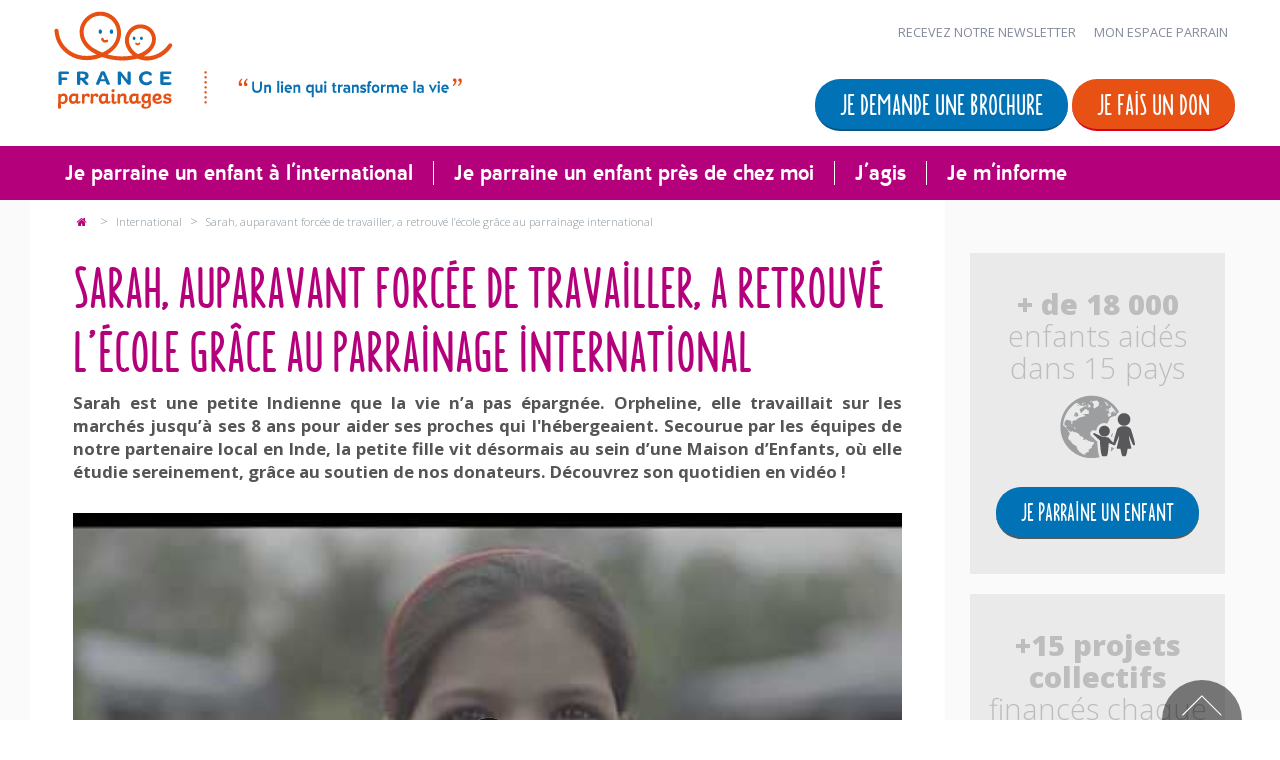

--- FILE ---
content_type: text/html; charset=UTF-8
request_url: https://www.france-parrainages.org/international/sarah-auparavant-forcee-de-travailler-a-retrouve-lecole-grace-au-parrainage-international
body_size: 14214
content:
<!DOCTYPE html>
<html lang="fr">
<head>
    <meta charset="utf-8">
    <!--normal-->

    <meta name="viewport" content="width=device-width, initial-scale=1">
    <meta http-equiv="X-UA-Compatible" content="IE=edge">
    <script type="application/ld+json">{
  "@context": "http://schema.org",
  "@graph": [
    {
      "@type": "NGO",
      "name": "France Parrainages",
      "url": "https://www.france-parrainages.org",
      "@id": "https://www.france-parrainages.org#NGO",
      "logo": "https://www.france-parrainages.org/assets/default/img/logo.svg",
      "description": "France Parrainages est une association d’aide à l’enfance qui œuvre depuis 1947 pour accompagner les enfants en difficulté en France et à l'international.",
      "telephone": "+33 1 43 90 63 00",
      "sameAs": [
        "https://www.facebook.com/france.parrainages.org/",
        "https://www.instagram.com/franceparrainages/",
        "https://www.linkedin.com/company/france-parrainages/"
      ],
      "knowsAbout": [
        {
          "@type": "Thing",
          "name": "parrainage d'enfants",
          "sameAs": [
            "https://fr.wikipedia.org/wiki/Parrainage_(aide_humanitaire)"
          ]
        },
        {
          "@type": "Thing",
          "name": "protection de l'enfance",
          "sameAs": [
            "https://fr.wikipedia.org/wiki/Protection_de_l'enfance"
          ]
        },
        {
          "@type": "Thing",
          "name": "solidarité internationale",
          "sameAs": [
            "https://fr.wikipedia.org/wiki/Solidarit%C3%A9_internationale"
          ]
        }
      ],
      "openingHoursSpecification": [
        {
          "@type": "OpeningHoursSpecification",
          "dayOfWeek": [
            "Monday",
            "Tuesday",
            "Wednesday",
            "Thursday",
            "Friday"
          ],
          "opens": "09:30",
          "closes": "17:30"
        }
      ],
      "address": {
        "@type": "PostalAddress",
        "streetAddress": "23 place Victor Hugo",
        "addressLocality": "Le Kremlin-Bicêtre",
        "addressRegion": "Île-de-France",
        "postalCode": "94270",
        "addressCountry": "FR"
      }
    },
    {
      "@type": "WebSite",
      "@id": "https://www.france-parrainages.org#website",
      "url": "https://www.france-parrainages.org",
      "name": "France Parrainages",
      "potentialAction": {
        "@type": "SearchAction",
        "target": "https://www.france-parrainages.org/recherche?q={search_term_string}",
        "query-input": "required name=search_term_string"
      }
    },
    {
      "@type": "WebPage",
      "@id": "https://www.france-parrainages.org#webpage",
      "inLanguage": "fr-FR",
      "isPartOf": {
        "@id": "https://www.france-parrainages.org#website"
      },
      "name": "Accueil",
      "description": "France Parrainages est une association d’aide à l’enfance qui œuvre depuis 1947 pour accompagner les enfants en difficulté en France et à l'international.",
      "url": "https://www.france-parrainages.org"
    }
  ]
}
    </script>

    <title> Sarah, ancienne enfant exploitée, a retrouvé le chemin de l’école </title>
<meta name="description" content=" Découvrez le témoignage de Sarah, petite Indienne sauvée du travail forcé par les équipes de notre partenaire local...  ">
<meta name="object_id" content=" 913 ">
<script>document.cookie='resolution='+Math.max(screen.width,screen.height)+'; path=/';</script>

 <meta property="kmt:id" content="913">  <link rel="canonical" href="https://www.france-parrainages.org/international/sarah-auparavant-forcee-de-travailler-a-retrouve-lecole-grace-au-parrainage-international" /> <link rel="amphtml" href="https://www.france-parrainages.org/amp/articles/913" />  
  
 <meta property="og:title" content="Sarah, auparavant forcée de travailler, a retrouvé l’école grâce au parrainage international" > <meta property="og:type" content="article" /> <meta property="og:site_name" content="France-parrainages" /> <meta property="og:url" content="https://www.france-parrainages.org/international/sarah-auparavant-forcee-de-travailler-a-retrouve-lecole-grace-au-parrainage-international" >    <meta property="og:description" content="Découvrez le quotidien de Sarah, auparavant exploitée et aujourd’hui prise en charge dans la Maison d’Enfants d’un de nos partenaires en Inde."> 
 <meta name="twitter:card" content="summary_large_image"> <meta name="twitter:site" content=""> <meta name="twitter:creator" content=""> <meta name="twitter:title" content="Sarah, auparavant forcée de travailler, a retrouvé l’école grâce au parrainage international"> <meta name="twitter:description" content="Découvrez le quotidien de Sarah, auparavant exploitée et aujourd’hui prise en charge dans la Maison d’Enfants d’un de nos partenaires en Inde.">    
    <link rel="apple-touch-icon" sizes="57x57" href="/icon/apple-icon-57x57.png">
    <link rel="apple-touch-icon" sizes="60x60" href="/icon//apple-icon-60x60.png">
    <link rel="apple-touch-icon" sizes="72x72" href="/icon//apple-icon-72x72.png">
    <link rel="apple-touch-icon" sizes="76x76" href="/icon//apple-icon-76x76.png">
    <link rel="apple-touch-icon" sizes="114x114" href="/icon/apple-icon-114x114.png">
    <link rel="apple-touch-icon" sizes="120x120" href="/icon/apple-icon-120x120.png">
    <link rel="apple-touch-icon" sizes="144x144" href="/icon/apple-icon-144x144.png">
    <link rel="apple-touch-icon" sizes="152x152" href="/icon/apple-icon-152x152.png">
    <link rel="apple-touch-icon" sizes="180x180" href="/icon/apple-icon-180x180.png">
    <link rel="icon" type="image/png" sizes="192x192"  href="/icon/android-icon-192x192.png">
    <link rel="icon" type="image/png" sizes="32x32" href="/icon/favicon-32x32.png">
    <link rel="icon" type="image/png" sizes="96x96" href="/icon/favicon-96x96.png">
    <link rel="icon" type="image/png" sizes="16x16" href="/icon/favicon-16x16.png">
    <link rel="manifest" href="/icon/manifest.json">
    <meta name="msapplication-TileColor" content="#ffffff">
    <meta name="msapplication-TileImage" content="/icon/ms-icon-144x144.png">
    <meta name="theme-color" content="#ffffff">




    <!-- Bootstrap core CSS -->
    <link rel="stylesheet" href="/assets/front/css/font.css">
    <link rel="stylesheet" href="/assets/front/css/front.min.css?9147">
    <link rel="stylesheet" href="//maxcdn.bootstrapcdn.com/font-awesome/4.4.0/css/font-awesome.min.css">
    <link rel="stylesheet" href="/assets/front/js/rrssb-master/css/rrssb.css" />
    <link rel="preconnect" href="https://fonts.gstatic.com" crossorigin>
    <link rel="preconnect" href="https://fonts.googleapis.com">
    <link href='https://fonts.googleapis.com/css?family=Open+Sans:400,300,300italic,400italic,600,700,600italic,700italic,800,800italic' rel='stylesheet' type='text/css'>
    <!--<link href="/assets/front/vendor/jquery-jvectormap/jquery-jvectormap-1.2.2.css" rel="stylesheet" />-->
    <link media ="screen" rel="stylesheet" href="/assets/front/js/youtube-embed/lite-yt-embed.css" />




    



    <link type="application/rss+xml"  href="/rss/all/actualites" rel="alternate"  title="Quoi de neuf sur le site France-parrainages" />

    <!-- Google Tag Manager -->
    <script>(function(w,d,s,l,i){w[l]=w[l]||[];w[l].push({'gtm.start':
                new Date().getTime(),event:'gtm.js'});var f=d.getElementsByTagName(s)[0],
                j=d.createElement(s),dl=l!='dataLayer'?'&l='+l:'';j.async=true;j.src=
                'https://www.googletagmanager.com/gtm.js?id='+i+dl;f.parentNode.insertBefore(j,f);
        })(window,document,'script','dataLayer','GTM-NVZGRP');</script>
    <!-- End Google Tag Manager -->


    <!-- Ajout Adring Aout 2022
    Start of global snippet: Please do not remove
    Place this snippet between the <head> and </head> tags on every page of your site.
    -->
    <!-- Global site tag (gtag.js) - Google Marketing Platform -->
   <!-- <script async src="https://www.googletagmanager.com/gtag/js?id=DC-12214989"></script>
    <script>
        window.dataLayer = window.dataLayer || [];
        function gtag(){dataLayer.push(arguments);}
        gtag('js', new Date());
        gtag('config', 'DC-12214989');
    </script>
     End of global snippet: Please do not remove -->


   <!-- Hotjar Tracking Code for https://www.france-parrainages.org -->
    <script>
        (function(h,o,t,j,a,r){
            h.hj=h.hj||function(){(h.hj.q=h.hj.q||[]).push(arguments)};
            h._hjSettings={hjid:3736779,hjsv:6};
            a=o.getElementsByTagName('head')[0];
            r=o.createElement('script');r.async=1;
            r.src=t+h._hjSettings.hjid+j+h._hjSettings.hjsv;
            a.appendChild(r);
        })(window,document,'https://static.hotjar.com/c/hotjar-','.js?sv=');
    </script>


    


</head>


<body data-template="57696f4b8ec4c" id="57696f4b8ec4c"  class="interne  international inter">

<!--
<script>
    window.avDataLayer = window.avDataLayer|| [];
    window.avtag = window.avtag || function(_cmd,_p){window.avDataLayer.push({cmd:_cmd,p:_p});};
    avtag('init', {id:'franceparrainages'});
</script>
<scriptasync src="https://static.avads.net/avtag.min.js"></script>
<script>          
    avtag('setConsent', {consent:true});
</script>
-->


                <div class="header-wrapper">        <HEADER id ="bbbc4e12-86e5-49a2-ac0f-8e5a1b582bd9" class="container "  >    <DIV id="42719b17-8f3a-43ee-93b0-450dbc715847" class="row  manageable"  >    <DIV id="4cb05f4b-861d-44c2-8f20-0497622afa9d" class="header-logo sortable-col manageable col-md-6" >    <DIV id ="131b75a5-1529-4f47-a135-1e136e2d406a" class="widget   header-logo-content"   >                                             <div id="24" class=""><a href="/" title="France Parrainages"><img alt="France Parrainages" src="/assets/front/img/logo.svg" /></a></div>    </DIV>    </DIV>   <DIV id="0700aca6-e806-46d8-8c96-e767ed2615e5" class="header-shortcut sortable-col manageable col-md-6" >    <DIV id ="b7a83dac-f67c-4ddb-8c09-9456b4b7b73c" class="widget   Header-shortcut-menu"   >                                                     <div class="mini-menu"> <ul class="mini-menu-list">   <li role="presentation"><a href="/abonnement-mailing-liste">  Recevez notre newsletter</a></li>    <li role="presentation"><a href="https://france-parrainages.my.site.com/FranceParrainages/s/"> Mon Espace Parrain</a></li>   </ul> </div>    </DIV>   <DIV id ="7b0fc7fd-dec0-4de7-8c56-0bf4803ee5c6" class="widget   "   >                                         <div id="88" class=""><div class="actions" style="float:right;"><a class="btn btn-xl btn-blue" href="/demande-de-brochure" id="brochure">Je demande une brochure</a> <!--<a class="btn btn-xl " href="https://donner.france-parrainages.org/?cid=1&amount=5000&frequency=once" id="don" target="_blank">Je fais un don</a>--> <a class="btn btn-xl " href=" https://donner.france-parrainages.org/b?cid=1&lang=fr_FR" id="don" target="_blank">Je fais un don</a></div>
</div>    </DIV>    </DIV>    </DIV>    </HEADER>            </div>                         <div class="menu-wrapper">        <DIV id ="0af87d56-718b-4c99-94ac-9f349a1d13de" class="container menu"  >    <DIV id="e96a9e72-0313-4f20-8d48-33a3115dfe45" class="row  manageable"  >    <DIV id="4c9a5b92-cb84-4c22-81fa-1253a88e9be3" class=" sortable-col manageable col-md-12" >    <NAV id ="dbd34264-f875-4f0c-9677-d71b22b9cf36" class="widget   "   >                                                     <div id="menu-button">Menu</div> <ul class="flexnav" data-breakpoint="800">  <li> <a href="#" target="_self">  Je parraine un enfant à l'international</a> <div> <ul >  <li> <a href="/international/je-parraine-un-enfant-a-linternational" target="_self">        Découvrez le parrainage international</a> <div> <ul >  <li class="nochild"><a href="/international/pourquoi-parrainer-un-enfant" target="_self">  Pourquoi parrainer un enfant</a></li>    <li class="nochild"><a href="/international/formules-de-parrainage" target="_self">Les formules de parrainage</a></li>    <li class="nochild"><a href="/international/decouvrez-dans-quel-pays-parrainer" target="_self">  Découvrez les pays où parrainer</a></li>    <li class="nochild"><a href="/international/3-votre-relation-avec-votre-filleule" target="_self">Votre relation avec votre filleul(e)</a></li>    <li class="nochild"><a href="/international/comment-sont-utilises-vos-dons" target="_self">Comment sont utilisés vos dons</a></li>    </ul>  </div>    <li> <a href="/international/temoignages-et-belles-histoires-a-linternational" target="_self">    Témoignages et belles histoires à l'international</a> <div> <ul >  <li class="nochild"><a href="/international/temoignages-parrains-marraines" target="_self">Témoignages de parrains et marraines</a></li>    <li class="nochild"><a href="/international/temoignage-denfants-parraines-ou-parents" target="_self"> Témoignages de parents et d'enfants</a></li>    <li> <a href="/international/temoignage-de-partenaires-locaux" target="_self">Témoignages de partenaires locaux</a> <div> <ul >  <li class="nochild"><a href="/international/temoignage-de-partenaires-locaux" target="_self">international/temoignages-de-partenaires</a></li>    </ul>  </div>    <li class="nochild"><a href="/international/belles-histoires" target="_self">Belles histoires</a></li>    </ul>  </div>    </ul>  <div class="affiche" style="background-image:url('/assets/front/img/menu-inter.jpg')"></div>  </div>    <li> <a href="#" target="_self">Je parraine un enfant près de chez moi</a> <div> <ul >  <li> <a href="/france/decouvrez-parrainage-de-proximite" target="_self"> Découvrez le parrainage de proximité</a> <div> <ul >  <li class="nochild"><a href="/france/decouvrez-le-parrainage-de-proximite/pourquoi-parrainer-un-enfant-pres-de-chez-vous" target="_self">  Pourquoi parrainer un enfant près de chez vous</a></li>    <li class="nochild"><a href="/france/les-demarches-pour-parrainer-un-enfant" target="_self">Les démarches pour parrainer un enfant</a></li>    <li class="nochild"><a href="/france/les-programmes-de-parrainage-de-proximite" target="_self">Les programmes de parrainage de proximité</a></li>    <li class="nochild"><a href="/france/trouver-l-antenne-de-parrainage-pres-de-chez-vous" target="_self">   Trouvez où parrainer un enfant dans votre région</a></li>    </ul>  </div>    <li> <a href="/france/temoignages-et-belles-histoires-en-france" target="_self">    Témoignages et belles histoires en France</a> <div> <ul >  <li class="nochild"><a href="/france/temoignages-de-parrains-et-marraines" target="_self">Témoignages de parrains et marraines</a></li>    <li class="nochild"><a href="/france/temoignages-de-parents-ou-denfants" target="_self">  Témoignages de parents ou d'enfants</a></li>    <li class="nochild"><a href="/france/belles-histoires" target="_self">Belles histoires</a></li>    </ul>  </div>    </ul>  <div class="affiche" style="background-image:url('/assets/front/img/menu-inter.jpg')"></div>  </div>    <li> <a href="#" target="_self"> J'agis</a> <div> <ul >  <li> <a href="/corporate/donnez" target="_self">Donnez</a> <div> <ul >  <li class="nochild"><a href="/international/je-parraine-un-enfant-a-linternational" target="_self">  Parrainez un enfant à l'international</a></li>    <li class="nochild"><a href="/corporate/transmettez-votre-patrimoine/faites-un-legs" target="_self">Transmettez votre patrimoine</a></li>    <li class="nochild"><a href="/corporate/ladhesion" target="_self"> Adhérez à l'association</a></li>    <li class="nochild"><a href="/corporate/don-ifi/faites-un-don-ifi" target="_self">  Faites un don IFI</a></li>    <li class="nochild"><a href="/corporate/agrement-don-en-confiance" target="_self">Agrément don en confiance</a></li>    </ul>  </div>    <li> <a href="/corporate/mobilisez-vous" target="_self">Mobilisez-vous</a> <div> <ul >  <li class="nochild"><a href="/france/je-parraine-un-enfant-pres-de-chez-moi" target="_self">Parrainez un enfant près de chez vous</a></li>    <li class="nochild"><a href="/corporate/faites-connaitre-fp/faites-connaitre-france-parrainages" target="_self">Faites connaitre France Parrainages</a></li>    <li class="nochild"><a href="/corporate/collectez-des-fonds" target="_self">  Collectez des fonds</a></li>    <li class="nochild"><a href="/corporate/devenez-benevole/devenez-benevole-pres-de-chez-vous" target="_self">  Devenez bénévole</a></li>    <li class="nochild"><a href="/corporate/temoignages-de-benevoles" target="_self">Témoignages de bénévoles</a></li>    </ul>  </div>    <li> <a href="/corporate/partenariat/entreprises-et-fondations/engagez-votre-entreprise-fondation  " target="_self"> Devenez mécène</a> <div> <ul >  <li class="nochild"><a href="/corporate/partenariat/entreprises-et-fondations/engagez-votre-entreprise-fondation" target="_self">Engagez votre entreprise/fondation</a></li>    <li class="nochild"><a href="/corporate/partenariat/entreprises-et-fondations/decouvrez-nos-partenaires-et-leurs-temoignages" target="_self">Découvrez nos mécènes et leurs témoignages</a></li>    <li class="nochild"><a href="/articles/actualites/corporate/partenariat" target="_self">L’actualité de nos mécènes</a></li>    </ul>  </div>    </ul>  <div class="affiche" style="background-image:url('/assets/front/img/menu-inter.jpg')"></div>  </div>    <li> <a href="#" target="_self">Je m'informe</a> <div> <ul >  <li> <a href="/corporate/qui-sommes-nous/qui-sommes-nous" target="_self">Qui sommes-nous</a> <div> <ul >  <li class="nochild"><a href="/corporate/qui-sommes-nous/histoires-valeurs-et-vision" target="_self"> Notre histoire</a></li>    <li class="nochild"><a href="/corporate/qui-sommes-nous/notre-equipe" target="_self">Notre équipe</a></li>    <li class="nochild"><a href="/corporate/qui-sommes-nous/recrutement" target="_self">Recrutement</a></li>    <li class="nochild"><a href="/corporate/transparence-financiere" target="_self"> Transparence financière</a></li>    </ul>  </div>    <li> <a href="/corporate/nos-actions" target="_self">  Nos actions</a> <div> <ul >  <li class="nochild"><a href="/corporate/actions-internationales/nos-actions-a-linternational" target="_self"> Nos actions internationales</a></li>    <li> <a href="/corporate/nos-pays-dintervention" target="_self"> Nos pays d'intervention</a> <div> <ul >  <li class="nochild"><a href="/corporate/actions-internationales/pays/nos-actions-au-bangladesh" target="_self">Nos actions au Bengladesh</a></li>    <li class="nochild"><a href="/corporate/actions-internationales/pays/nos-actions-au-benin" target="_self">Nos actions au Bénin</a></li>    <li class="nochild"><a href="/corporate/actions-internationales/pays/nos-actions-au-burkina-faso" target="_self">Nos actions au Burkina Faso</a></li>    <li class="nochild"><a href="/corporate/actions-internationales/pays/nos-actions-a-madagascar" target="_self">Nos actions à Madagascar</a></li>    <li class="nochild"><a href="/corporate/actions-internationales/pays/nos-actions-au-mali" target="_self">Nos actions au Mali</a></li>    <li class="nochild"><a href="/corporate/actions-internationales/pays/nos-actions-au-maroc" target="_self">Nos actions au Maroc</a></li>    <li class="nochild"><a href="/corporate/actions-internationales/pays/nos-actions-au-perou" target="_self">Nos actions au Pérou</a></li>    <li class="nochild"><a href="/corporate/actions-internationales/pays/nos-actions-en-roumanie" target="_self">Nos actions en Roumanie</a></li>    <li class="nochild"><a href="/corporate/actions-internationales/pays/nos-actions-au-senegal" target="_self">Nos actions au Sénégal</a></li>    <li class="nochild"><a href="/corporate/actions-internationales/pays/nos-actions-en-tanzanie" target="_self">Nos actions en Tanzanie</a></li>    <li class="nochild"><a href="/corporate/actions-internationales/pays/nos-actions-au-vietnam" target="_self">Nos actions au Vietnam</a></li>    <li class="nochild"><a href="/corporate/actions-internationales/pays/nos-actions-humanitaires-au-liban" target="_self">Nos actions au Liban</a></li>    </ul>  </div>    <li class="nochild"><a href="/corporate/actions-france/nos-actions-en-france" target="_self">Nos actions en France</a></li>    <li class="nochild"><a href="/corporate/actions-france/notre-implantation-en-france" target="_self">Notre implantation en France</a></li>    </ul>  </div>    <li> <a href="/corporate/actualite" target="_self">  L'actualité</a> <div> <ul >  <li class="nochild"><a href="/articles/actualites/international" target="_self"> Actualités internationales</a></li>    <li class="nochild"><a href="/articles/actualites/france" target="_self">  Actualités en France</a></li>    <li class="nochild"><a href="/articles/vu-dans-les-medias/corporate" target="_self">  Vu dans les médias</a></li>    <li class="nochild"><a href="/corporate/nos-publications" target="_self">  Nos publications</a></li>    <li class="nochild"><a href="/abonnement-mailing-liste" target="_self"> Recevez notre newsletter</a></li>    </ul>  </div>    </ul>  <div class="affiche" style="background-image:url('/assets/front/img/menu-inter.jpg')"></div>  </div>    </ul>    </NAV>    </DIV>    </DIV>    </DIV>              </div>                         <DIV id ="5fd06e7e-a8dd-49d0-a8c2-8dbf96758d15" class="container titre-page-container"  >    <DIV id ="9b0ac4c4-b122-46cc-9c7e-cf88e22fbe6f" class="widget   titre-page"   style="display:none" >                                             </DIV>    </DIV>                                   <div class="main-wrapper">                <DIV id ="main" class="container main"  >    <DIV id="9c426c17-b016-4abc-b59d-0a86447db9f1" class="row nav-ariane-row manageable"  >    <DIV id="72548f11-ec20-4e1d-a01a-6057c4696f07" class="nav-ariane sortable-col manageable col-md-9" >    <DIV id ="8067fde6-587f-421b-923f-db6c090107ae" class="widget  col-md-12 ariane"   >                                     <div class="breadcumb"> <a href="/"><i class="fa fa-home"></i></a>  <span>></span>  International   <span>></span>  Sarah, auparavant forcée de travailler, a retrouvé l’école grâce au parrainage international   </div>    </DIV>    </DIV>    </DIV>   <DIV id="a9aab464-25af-474a-80a3-b47322450fcc" class="row  manageable"  >    <DIV id="45d1b792-1058-471c-bfbe-b781c61114a2" class="main-content sortable-col manageable col-md-9" >    <DIV id ="5d97a96e-a798-4719-b493-c0126c01a222" class="content   "   >      <article class="clearfix"> <h1 id="913" class="">Sarah, auparavant forcée de travailler, a retrouvé l’école grâce au parrainage international</h1>   <div id="913" class="chapo"> Sarah est une petite Indienne que la vie n’a pas épargnée. Orpheline, elle travaillait sur les marchés jusqu’à ses 8 ans pour aider ses proches qui l'hébergeaient. Secourue par les équipes de notre partenaire local en Inde, la petite fille vit désormais au sein d’une Maison d’Enfants, où elle étudie sereinement, grâce au soutien de nos donateurs. Découvrez son quotidien en vidéo ! </div>  <div class="illustration clearfix">   <figure>  <div class=""> <lite-youtube videoid="tE5SXSlifh0" params="showinfo=0&controls=1&start=0&modestbranding=2&rel=0&enablejsapi=1"></lite-youtube> </div>   <figcaption> <em></em> <span class="copyright">&copy;France Parrainage</span> </figcaption>  </figure>   </div> <div id="913" class="clearfix"> <h2 style="text-align: justify;">Scolariser les enfants forc&eacute;s de travailler gr&acirc;ce au parrainage</h2>

<blockquote>
<p style="text-align: justify;">&nbsp;&quot;Je m&rsquo;appelle Sarah, et je veux devenir travailleuse sociale&quot;&nbsp;</p>
</blockquote>

<p style="text-align: justify;">&quot;Je m&rsquo;appelle Sarah, j&rsquo;ai 12 ans. Je suis en 6&egrave;me. Je viens de la<strong> </strong>Maison d&rsquo;Accueil de la fondation Hope of Glory, partenaire local de <a href="https://www.france-parrainages.org/international/parrainez-enfant-en-inde">France Parrainages en Inde</a>. Nous nous levons &agrave; 6h00 du matin, ensuite nous faisons du yoga pendant une heure. Et apr&egrave;s cela, nous faisons notre toilette, puis nous faisons nos devoirs. Nous prenons le petit d&eacute;jeuner, et nous enfilons notre uniforme scolaire. <strong>Si nos devoirs ne sont pas finis, nous les terminons.&quot;</strong></p>

<h3 style="text-align: justify;">Parrainer en Inde : offrir aux enfants exploit&eacute;s un acc&egrave;s &agrave; l&rsquo;&eacute;ducation et aux loisirs&nbsp;</h3>

<p style="text-align: justify;">&quot;&Agrave; 10h00, nous allons &agrave; l&rsquo;&eacute;cole, c&rsquo;est &agrave; 5 minutes d&rsquo;ici ! Et nous &eacute;tudions. <strong>J&rsquo;aime l&rsquo;&eacute;cole. J&rsquo;aime la Maison d&rsquo;Enfants</strong> <strong>et j&rsquo;adore jouer au Kho Kho</strong>. C&rsquo;est un jeu indien, on s&rsquo;assoit face &agrave; face et une personne doit attraper l&rsquo;autre.&quot;</p>

<p style="text-align: center;"><strong style="text-align: center;"><a class="btn" href="https://www.france-parrainages.org/international/parrainez-enfant-en-inde" target="_blank">Parrainer un enfant en Inde</a>&nbsp; &nbsp; &nbsp;&nbsp;</strong><strong style="text-align: center;"><a class="btn" href="https://donner.france-parrainages.org/je-fais-un-don/~mon-don" target="_blank">Faire un don &agrave; l&#39;association</a></strong></p>
 </div>   <div class="socials-sharing"> <p class="partage">Partagez cet article</p> <div class="socialbar row"> <div class="col-md-12"> <div class="socials"> <ul class="rrssb-buttons clearfix"> <li class="rrssb-email"> <a href="mailto:?subject=Visitez cette page d'urgence !&body=https://www.france-parrainages.org/international/sarah-auparavant-forcee-de-travailler-a-retrouve-lecole-grace-au-parrainage-international Découvrez le quotidien de Sarah, auparavant exploitée et aujourd’hui prise en..."> <span class="rrssb-icon"><svg xmlns="http://www.w3.org/2000/svg" width="28" height="28" viewBox="0 0 28 28"><path d="M20.11 26.147c-2.335 1.05-4.36 1.4-7.124 1.4C6.524 27.548.84 22.916.84 15.284.84 7.343 6.602.45 15.4.45c6.854 0 11.8 4.7 11.8 11.252 0 5.684-3.193 9.265-7.398 9.3-1.83 0-3.153-.934-3.347-2.997h-.077c-1.208 1.986-2.96 2.997-5.023 2.997-2.532 0-4.36-1.868-4.36-5.062 0-4.75 3.503-9.07 9.11-9.07 1.713 0 3.7.4 4.6.972l-1.17 7.203c-.387 2.298-.115 3.3 1 3.4 1.674 0 3.774-2.102 3.774-6.58 0-5.06-3.27-8.994-9.304-8.994C9.05 2.87 3.83 7.545 3.83 14.97c0 6.5 4.2 10.2 10 10.202 1.987 0 4.09-.43 5.647-1.245l.634 2.22zM16.647 10.1c-.31-.078-.7-.155-1.207-.155-2.572 0-4.596 2.53-4.596 5.53 0 1.5.7 2.4 1.9 2.4 1.44 0 2.96-1.83 3.31-4.088l.592-3.72z"/></svg></span> <span class="rrssb-text">email</span> </a> </li> <li class="rrssb-facebook"> <a href="https://www.facebook.com/sharer/sharer.php?u=https://www.france-parrainages.org/international/sarah-auparavant-forcee-de-travailler-a-retrouve-lecole-grace-au-parrainage-international" class="popup"> <span class="rrssb-icon"> <svg xmlns="http://www.w3.org/2000/svg" preserveAspectRatio="xMidYMid" width="29" height="29" viewBox="0 0 29 29"><path d="M26.4 0H2.6C1.714 0 0 1.715 0 2.6v23.8c0 .884 1.715 2.6 2.6 2.6h12.393V17.988h-3.996v-3.98h3.997v-3.062c0-3.746 2.835-5.97 6.177-5.97 1.6 0 2.444.173 2.845.226v3.792H21.18c-1.817 0-2.156.9-2.156 2.168v2.847h5.045l-.66 3.978h-4.386V29H26.4c.884 0 2.6-1.716 2.6-2.6V2.6c0-.885-1.716-2.6-2.6-2.6z" class="cls-2" fill-rule="evenodd"/></svg> </span> <span class="rrssb-text">facebook</span> </a> </li> <li class="rrssb-twitter"> <a href="https://twitter.com/intent/tweet?text=Découvrez le quotidien de Sarah, auparavant exploitée et aujourd’hui prise en...%20%20https://www.france-parrainages.org/international/sarah-auparavant-forcee-de-travailler-a-retrouve-lecole-grace-au-parrainage-international" class="popup"> <span class="rrssb-icon"><svg xmlns="http://www.w3.org/2000/svg" width="28" height="28" viewBox="0 0 28 28"><path d="M24.253 8.756C24.69 17.08 18.297 24.182 9.97 24.62c-3.122.162-6.22-.646-8.86-2.32 2.702.18 5.375-.648 7.507-2.32-2.072-.248-3.818-1.662-4.49-3.64.802.13 1.62.077 2.4-.154-2.482-.466-4.312-2.586-4.412-5.11.688.276 1.426.408 2.168.387-2.135-1.65-2.73-4.62-1.394-6.965C5.574 7.816 9.54 9.84 13.802 10.07c-.842-2.738.694-5.64 3.434-6.48 2.018-.624 4.212.043 5.546 1.682 1.186-.213 2.318-.662 3.33-1.317-.386 1.256-1.248 2.312-2.4 2.942 1.048-.106 2.07-.394 3.02-.85-.458 1.182-1.343 2.15-2.48 2.71z"/></svg></span> <span class="rrssb-text">twitter</span> </a> </li> <li class="rrssb-linkedin"><a href="http://www.linkedin.com/shareArticle?mini=true&amp;url=http://kurtnoble.com/labs/rrssb/index.html&amp;title=Ridiculously%20Responsive%20Social%20Sharing%20Buttons&amp;summary=Responsive%20social%20icons%20by%20KNI%20Labs" class="popup"><span class="rrssb-icon"> <svg xmlns="http://www.w3.org/2000/svg" width="28" height="28" viewbox="0 0 28 28"> <path d="M25.424 15.887v8.447h-4.896v-7.882c0-1.98-.71-3.33-2.48-3.33-1.354 0-2.158.91-2.514 1.802-.13.315-.162.753-.162 1.194v8.216h-4.9s.067-13.35 0-14.73h4.9v2.087c-.01.017-.023.033-.033.05h.032v-.05c.65-1.002 1.812-2.435 4.414-2.435 3.222 0 5.638 2.106 5.638 6.632zM5.348 2.5c-1.676 0-2.772 1.093-2.772 2.54 0 1.42 1.066 2.538 2.717 2.546h.032c1.71 0 2.77-1.132 2.77-2.546C8.056 3.593 7.02 2.5 5.344 2.5h.005zm-2.48 21.834h4.896V9.604H2.867v14.73z"></path> </svg></span><span class="rrssb-text">linkedin</span></a></li> <li class="rrssb-googleplus"> <a href="https://plus.google.com/share?url=Découvrez le quotidien de Sarah, auparavant exploitée et aujourd’hui prise en charge dans la Maison d’Enfants d’un...%20https://www.france-parrainages.org/international/sarah-auparavant-forcee-de-travailler-a-retrouve-lecole-grace-au-parrainage-international" class="popup"> <span class="rrssb-icon"> <svg xmlns="http://www.w3.org/2000/svg" width="24" height="24" viewBox="0 0 24 24"><path d="M21 8.29h-1.95v2.6h-2.6v1.82h2.6v2.6H21v-2.6h2.6v-1.885H21V8.29zM7.614 10.306v2.925h3.9c-.26 1.69-1.755 2.925-3.9 2.925-2.34 0-4.29-2.016-4.29-4.354s1.885-4.353 4.29-4.353c1.104 0 2.014.326 2.794 1.105l2.08-2.08c-1.3-1.17-2.924-1.883-4.874-1.883C3.65 4.586.4 7.835.4 11.8s3.25 7.212 7.214 7.212c4.224 0 6.953-2.988 6.953-7.082 0-.52-.065-1.104-.13-1.624H7.614z"/></svg> </span> <span class="rrssb-text">google+</span> </a> </li> <li class="rrssb-pinterest"> <a href="http://pinterest.com/pin/create/button/?url=http://kurtnoble.com/labs/rrssb/index.html&amp;media=http://kurtnoble.com/labs/rrssb/media/facebook-share.jpg&amp;description=Ridiculously%20responsive%20social%20sharing%20buttons%20by%20KNI%20Labs."><span class="rrssb-icon"> <svg xmlns="http://www.w3.org/2000/svg" width="28" height="28" viewbox="0 0 28 28"> <path d="M14.02 1.57c-7.06 0-12.784 5.723-12.784 12.785S6.96 27.14 14.02 27.14c7.062 0 12.786-5.725 12.786-12.785 0-7.06-5.724-12.785-12.785-12.785zm1.24 17.085c-1.16-.09-1.648-.666-2.558-1.22-.5 2.627-1.113 5.146-2.925 6.46-.56-3.972.822-6.952 1.462-10.117-1.094-1.84.13-5.545 2.437-4.632 2.837 1.123-2.458 6.842 1.1 7.557 3.71.744 5.226-6.44 2.924-8.775-3.324-3.374-9.677-.077-8.896 4.754.19 1.178 1.408 1.538.49 3.168-2.13-.472-2.764-2.15-2.683-4.388.132-3.662 3.292-6.227 6.46-6.582 4.008-.448 7.772 1.474 8.29 5.24.58 4.254-1.815 8.864-6.1 8.532v.003z"></path> </svg></span><span class="rrssb-text">pinterest</span></a> </li> </ul> </div> </div> </div> </div> </article>     </DIV>   <DIV id ="5085808c-6fce-4bf8-ae26-5f6fed0e30c1" class="widget   "   >                                                             <div class="box"> <div class="titre Témoignages">Témoignages</div>  <div class="row"> <div class="item-media col-md-4">  <figure>  <div class="focuspoint" data-focus-x="0" data-focus-y="0" data-image-w="640" data-image-h="480" style="min-height: 150px ">  <a href="/international/veronique-marraine-a-madagascar2" title="photo_Veronique_marraine_Madagascar"><img alt="photo_Veronique_marraine_Madagascar" loading="lazy" src="/images/medias/thumbs/600xauto_photo_Veronique_marraine_Madagascar.jpg"></a>  </div>   </figure>  </div> <div class="texte International col-md-8"> <h3><a href="/international/veronique-marraine-a-madagascar2">Véronique, marraine à Madagascar</a></h3> « A Madagascar, les conditions de vie sont pénibles physiquement, moralement.... </div> </div> <br>  </div>     </DIV>   <DIV id ="d81ef900-a501-4251-b1f3-0c993a723bd3" class="widget   "   >                                         <div id="97" class=""><hr class="dotted" /></div>    </DIV>   <DIV id ="79c9069b-4301-4299-989f-f21a31fec846" class="widget   "   >                                                             <div class="box"> <div class="titre Belles histoires">Belles histoires</div>  <div class="row"> <div class="item-media col-md-4">  <figure>  <div class=""> <lite-youtube videoid="2TOy8JxFWH0" params="showinfo=0&controls=1&start=0&modestbranding=2&rel=0&enablejsapi=1"></lite-youtube> </div>   </figure>  </div> <div class="texte International col-md-8"> <h3><a href="/international/katherine-revient-sur-lhistoire-marquante-dune-famille-lors-de-sa-mission-humanitaire-au-vietnam">Issus d'une famille précaire au Vietnam, ces deux enfants parrainés sont étudiants en médecine ! </a></h3> Découvrez en vidéo le témoignage de Katherine, revenue de mission au... </div> </div> <br>  </div>     </DIV>    </DIV>   <DIV id="3f34a633-22aa-4c37-888f-49d8769496bf" class=" sortable-col manageable col-md-3" >    <DIV id ="32af4d89-dbf7-4dd9-b152-707f434084b9" class="widget   "   >                                                                 <div> <div class="teaser"><span class="md f-800">+ de 18&nbsp;000</span><br />
<span class="md f-300">enfants aid&eacute;s dans 15&nbsp;pays</span> <img alt="" src="/uploads/images/Pictos/parrainage-monde.png" /> <a class="btn btn-blue" href="https://donner.france-parrainages.org/parrainage_formule/~mon-don?private_server_time=1767000924321&amp;cid=305" id="parrainagemonde" target="blank" title="Je parraine un enfant">Je parraine un enfant</a></div>
 </div>  <div> <div class="teaser"><span class="md f-800">+15&nbsp;projets collectifs</span> <span class="md f-300"> financ&eacute;s chaque ann&eacute;e</span><br />
<img alt="" src="/uploads/images/Pictos/don.png" /> <a class="btn btn-orange" href="https://donner.france-parrainages.org/je-choisis-mon-projet/~mon-don" id="don">Je fais un don</a></div>
 </div>  <div> <div class="teaser"><span class="md f-300">Plus d&#39;info </span><br />
<span class="md f-800">sur le parrainage</span> <img alt="" src="/uploads/images/Pictos/picto%20brochure-01.png" /><br />
<a class="btn btn-orange" href="/demande-de-brochure" id="brochure">Je demande une brochure</a></div>
 </div>     </DIV>   <DIV id ="3e44cb26-0082-4bfc-9fb9-17f44f51d009" class="widget   "   >                                         <div class="subscribe-mailing liste-droite" id="modal-emailing-subscription">  <a href="#" id="mailingListBtn" class="link">Recevez notre lettre d'information</a> <div class="modal fade" id="mailinglistModal" tabindex="-1" role="dialog" aria-labelledby="Voir-Modale"> <div class="modal-dialog modal-lg" role="document"> <div class="modal-content"> <div class="modal-header"> <button type="button" class="close" data-dismiss="modal" aria-label="Fermer"> <span>&times;</span></button> <h3 class="modal-title" id="myModalLabel"><span><img src="/assets/front/img/picto-fp.jpg" alt="picto France parrainage"></span>Restez informé(e) de nos actions en faveur des enfants </h3> </div> <div id="modal-body" class="modal-body subscribe-mailing"> <div id="target-content"> <p class="intro">Pour vous inscrire à notre lettre d’information, merci d'indiquer si vous êtes davantage intéressé(e) par :</p> <form method="POST" action="/mailinglists/subscribe" accept-charset="UTF-8" data-target="#target-content" class="form ajax-form" id="emailing-subscription-form"><input name="_token" type="hidden" value="RJpTwgZpQWkfjAQ8d63xzAkHAIpnnHSjzC8c2deH"> <input name="view" type="hidden" value="front.modules.Mailinglists.widgets.widgetSubscribeForm-default"> <input name="_form_title" type="hidden" value="abonnement_mailing">  <div> <div class="form-group" style="margin-right:20px"> <input name="list_id" type="radio" value="3"> <label for="list_id"> Le parrainage de proximit&eacute; en France</label> </div> </div>  <div> <div class="form-group" style="margin-right:20px"> <input name="list_id" type="radio" value="1" id="list_id"> <label for="list_id"> Le parrainage et nos actions dans le monde</label> </div> </div>  <div> <div class="form-group" style="margin-right:20px"> <input checked="checked" name="list_id" type="radio" value="2" id="list_id"> <label for="list_id">Les deux </label> </div> </div> <div class="form-group last"> <input class="form-control" required="required" placeholder="Renseignez votre adresse email" name="email" type="text">  <input class="btn btn-primary" type="submit" value="OK"> </div> </form> <hr> <p class="info"><small> Les informations recueillies sur les formulaires du site internet france-parrainages.org dont celui-ci sont enregistrées dans le fichier informatisé de France Parrainages. Elles sont destinées en fonction de votre demande, au pôle international ou à nos antennes locales France Parrainages ou à nos membres du réseau France Parrainages, au pôle communication et aux tiers mandatés par France Parrainages, pour répondre à votre demande, gérer votre parrainage ou vos dons, vous envoyer des informations sur nos actions et faire appel à votre générosité. Conformément au Règlement Européen n°2016/679 et à la loi CNIL Informatique et Libertés du 6 janvier 1978 modifiée, vous bénéficiez d’un droit d’accès, de rectification, ou d'effacement, ainsi que d’un droit à la portabilité de vos données ou d’une limitation du traitement vous concernant. Les données sont conservées de manière sécurisée et leur accès est strictement limité au personnel autorisé de France Parrainages ou des membres du réseau France Parrainages. Les données sont conservées pendant une durée strictement limitée à la réalisation des finalités précitées et dans un délai maximum de 5 ans si vous n'avez pas ou plus d'interaction avec France Parrainages. Vous pouvez également pour des motifs légitimes, vous opposer au traitement de vos données. Pour cela, vous pouvez contacter : France Parrainages, 23 place Victor Hugo, 94270, Le Kremlin-Bicêtre - 01 43 90 63 00. </small></p> </div> </div> </div> </div> </div>  </div>    </DIV>    </DIV>    </DIV>    </DIV>      </div>                                 <div class="pre-footer-wrapper">        <DIV id ="a4c589c5-264f-4034-8eca-d3dca9f8fe0b" class="container pre-footer"  >    <DIV id ="f87fe322-a581-40a9-ba23-a19215996911" class="widget   socials-links clearfix"   >                                         <div id="42" class=""><span>Suivez et partagez toute notre actualit&eacute;</span> <a href="https://www.youtube.com/user/FranceParrainages?feature=watch" target="_blank"> <img alt="You tube" loading="lazy" src="/assets/front/img/youtube.png" /></a> <a href="https://www.facebook.com/france.parrainages.org" target="_blank"> <img alt="facebook" loading="lazy" src="/assets/front/img/fb.png" /></a> <a href="https://twitter.com/FParrainages" target="_blank" title="X"><img alt="X" loading="lazy" src="/assets/front/img/x2.png" /></a> <a href="https://www.instagram.com/franceparrainages/" target="_blank" title="Instagram"><img alt="Instagram" loading="lazy" src="/assets/front/img/insta.png" /></a> <a href="https://www.linkedin.com/company/france-parrainages" target="_blank" title="linkedin"><img alt="Linkedin" loading="lazy" src="/assets/front/img/linkedin.png" /></a></div>    </DIV>    </DIV>              </div>                         <div class="footer-wrapper">        <FOOTER id ="f14f81ea-aeb5-42cb-a8ef-9b0191958bb2" class="container "  >    <DIV id="9628800c-2863-4d85-876c-0c322b32e6bc" class="row footer-menu manageable"  >    <DIV id="1f94ef28-bcf0-45c3-bd1e-9a4b91a83eb1" class="adresse sortable-col manageable col-md-5" >    <DIV id ="ebc0d50b-f92c-45c5-8382-27ce695ad714" class="widget   "   >                                         <div id="40" class=""><p class="small-logo"><img alt="France Parrainages" loading="lazy" src="/assets/front/img/small-logo.png" /></p>

<p class="address">23 place Victor Hugo<br />
94270 - Le Kremlin-Bic&ecirc;tre<br />
T&eacute;l. 01 43 90 63 00<br />
<small>(du lundi au vendredi de 9h30 &agrave; 13h00 et de 14h00 &agrave; 17h30)</small><br />
<a class="btn" href="/contact" title="contact">Contactez&nbsp;l&#39;&eacute;quipe</a> <span class="copyright" style="display:block;margin-top:4rem;color:#dedede"><small>&copy;France parrainages Tous droits r&eacute;serv&eacute;s<br />
<a href="https://www.versio.fr" style="color:#dedede" target="_blank">R&eacute;alisation Agence Digitale Versio</a></small></span></p>
</div>    </DIV>    </DIV>   <DIV id="4c8143ca-478b-4f95-916e-f01c464acf28" class="about sortable-col manageable col-md-4" >    <DIV id ="fb37b64f-e43c-41f9-9759-6a1952f903a6" class="widget   "   >                                             <div id="87" class=""><p class="a-propos"><strong>&Agrave; PROPOS DE FRANCE PARRAINAGES</strong><br />
<br />
France Parrainages, seule ONG &agrave; mettre en place du parrainage en France et dans le monde, accompagne de mani&egrave;re individuelle et personnalis&eacute;e des enfants isol&eacute;s et vuln&eacute;rables en cr&eacute;ant des liens bienveillants et durables avec des adultes, pour les aider &agrave; grandir jusqu&rsquo;&agrave; leur autonomie.<br />
<br />
Association sans but lucratif (loi 1901) inscrite au RNA - n&deg; W943000509.<br />
<a class="btn" href="/corporate/qui-sommes-nous/qui-sommes-nous" title="contact">qui sommes--nous &nbsp;?</a>&nbsp;</p>
</div>    </DIV>    </DIV>   <DIV id="340adf3f-ce13-4680-abaf-e61ec8ca9aaa" class=" sortable-col manageable col-md-3" >    <DIV id ="0176466e-2e0d-4abf-933c-66a584c107b7" class="widget   "   >                                     <div class="search-form"> <form method="GET" action="/searches" accept-charset="UTF-8" class="" id="formsearch"> <div class="form-inline"> <input name="fuzzy" type="hidden" value="1"> <input name="aggs[themes]" type="hidden" value="1"> <input name="aggs[_type]" type="hidden" value="1"> <input name="aggs[tags]" type="hidden" value="1"> <input required="required" class="form-control" placeholder="Rechercher" name="query" type="text"> <input class="btn btn-primary" type="submit" value="ok"> </div> </form> </div>    </DIV>   <DIV id ="020e8c6d-5bc9-400a-bcc7-33fa6ebe8a68" class="widget   "   >                                             <div class="mini-menu"> <ul class="mini-menu-list">   <li role="presentation"><a href="/abonnement-mailing-liste">  Recevez notre lettre d'information</a></li>    <li role="presentation"><a href="/presse"> Espace presse</a></li>    <li role="presentation"><a href="/home">Accueil</a></li>    <li role="presentation"><a href="/plan-de-site"> Plan de site</a></li>    <li role="presentation"><a href="/mentions-legales"> Mentions légales</a></li>    <li role="presentation"><a href="/credits">Crédits</a></li>    <li role="presentation"><a href="/login">   Accès réservé</a></li>   </ul> </div>    </DIV>    </DIV>    </DIV>    </FOOTER>              </div>             

<a id="to-top" href="javascript:void(0)">&nbsp;</a>

<div id="ouibounce-modal"> <div class="subscribe-mailing" id="modal-emailing-subscription">  <div class="modal fade" id="mailinglistModal" tabindex="-1" role="dialog" aria-labelledby="Voir-Modale"> <div class="modal-dialog modal-lg" role="document"> <div class="modal-content"> <div class="modal-header"> <button type="button" class="close" data-dismiss="modal" aria-label="Fermer"> <span>&times;</span></button> <h3 class="modal-title" id="myModalLabel"><span><img src="/assets/front/img/picto-fp.jpg" alt="picto France parrainage"></span>Restez informé(e) de nos actions en faveur des enfants </h3> </div> <div id="modal-body" class="modal-body subscribe-mailing"> <div id="target-content"> <p class="intro">Pour vous inscrire à notre lettre d’information, merci d'indiquer si vous êtes davantage intéressé(e) par :</p> <form method="POST" action="/mailinglists/subscribe" accept-charset="UTF-8" data-target="#target-content" class="form ajax-form" id="emailing-subscription-form"><input name="_token" type="hidden" value="RJpTwgZpQWkfjAQ8d63xzAkHAIpnnHSjzC8c2deH"> <input name="view" type="hidden" value="front.modules.Mailinglists.widgets.widgetSubscribeForm-default"> <input name="_form_title" type="hidden" value="abonnement_mailing">  <div> <div class="form-group" style="margin-right:20px"> <input name="list_id" type="radio" value="3"> <label for="list_id"> Le parrainage de proximit&eacute; en France</label> </div> </div>  <div> <div class="form-group" style="margin-right:20px"> <input name="list_id" type="radio" value="1" id="list_id"> <label for="list_id"> Le parrainage et nos actions dans le monde</label> </div> </div>  <div> <div class="form-group" style="margin-right:20px"> <input checked="checked" name="list_id" type="radio" value="2" id="list_id"> <label for="list_id">Les deux </label> </div> </div> <div class="form-group"> <div class="checkbox"> <label><input type="checkbox" name="donnees_personnelles_0" id="donnees_personnelles-0" value="J'accepte les conditions d'utilisation de mes données personnelles mentionnées ci-dessous" required="required"> J'accepte les conditions d'utilisation de mes données personnelles mentionnées ci-dessous</label> </div> </div> <div class="form-group last"> <input class="form-control" required="required" placeholder="Renseignez votre adresse email" name="email" type="text">  <input class="btn btn-primary" id="validation-newsletter" type="submit" value="OK"> </div> </form> <hr> <p class="info"><small> Les informations recueillies sur les formulaires du site internet france-parrainages.org dont celui-ci sont enregistrées dans le fichier informatisé de France Parrainages. Elles sont destinées en fonction de votre demande, au pôle international ou à nos antennes locales France Parrainages ou à nos membres du réseau France Parrainages, au pôle communication et aux tiers mandatés par France Parrainages, pour répondre à votre demande, gérer votre parrainage ou vos dons, vous envoyer des informations sur nos actions et faire appel à votre générosité. Conformément au Règlement Européen n°2016/679 et à la loi CNIL Informatique et Libertés du 6 janvier 1978 modifiée, vous bénéficiez d’un droit d’accès, de rectification, ou d'effacement, ainsi que d’un droit à la portabilité de vos données ou d’une limitation du traitement vous concernant. Les données sont conservées de manière sécurisée et leur accès est strictement limité au personnel autorisé de France Parrainages ou des membres du réseau France Parrainages. Les données sont conservées pendant une durée strictement limitée à la réalisation des finalités précitées et dans un délai maximum de 5 ans si vous n'avez pas ou plus d'interaction avec France Parrainages. Vous pouvez également pour des motifs légitimes, vous opposer au traitement de vos données. Pour cela, vous pouvez contacter : France Parrainages, 23 place Victor Hugo, 94270, Le Kremlin-Bicêtre - 01 43 90 63 00. </small></p> </div> </div> </div> </div> </div>  </div> </div>

<!--
    <div class="modal fade modalexit"   tabindex="-1" role="dialog" aria-labelledby="myModalAlert">
        <div class="modal-dialog modal-lg" role="document">
            <div class="modal-content">
                <div class="modal-body">

                            
                    </div>
                </div>
                <div class="modal-footer">
                    <button type="button" class="btn btn-default" data-dismiss="modal">Fermer</button>
                </div>
            </div>
        </div>
    </div>
-->


                <!-- KMT js resources -->
            <script src='https://www.google.com/recaptcha/api.js'></script>
            <script src="/assets/front/js/front.base.min.js"></script>
            <script type="text/javascript" src="/assets/vendor/skrollr/dist/skrollr.min.js"></script>
            <script type="text/javascript" src="/assets/front/js/enquire.min.js"></script>
            <script src="/assets/front/js/rrssb-master/js/rrssb.min.js" defer></script>
            <!--<script type="text/javascript" src="https://cdnjs.cloudflare.com/ajax/libs/ouibounce/0.0.11/ouibounce.min.js"></script>-->
            <!-- ajout des ressources d'administration front office -->
            <!--  Admin section -->
            <script src="/assets/front/js/front.min.js?448"></script>
            <script src="/assets/front/js/treadmill/super-treadmill.min.js" defer></script>

            <script src="/assets/front/js/youtube-embed/lite-yt-embed.js" async></script>

<!-- tck pop up Yann Ould Yahoui 10/05/23
            <script src="//lp.france-parrainages.org/focus/5.js" type="text/javascript" charset="utf-8" async="async"></script>-->
            


<script>
    // if you want to use the 'fire' or 'disable' fn,
    // you need to save OuiBounce to an object
    // https://github.com/carlsednaoui/ouibounce

    // désactivé par BB TCK 133962 avril 2021
   /* var _ouibounce = ouibounce(document.getElementById('ouibounce-modal'), {
        aggressive: false,
        timer: 0,
        callback: function() {
            console.log('ouibounce fired!');
            $('#ouibounce-modal .modal').modal({});
        }
    });

    $('body').on('click', function() {
        $('#ouibounce-modal').hide();
    });
    $('#ouibounce-modal .modal-footer').on('click', function() {
        $('#ouibounce-modal').hide();
    });
    $('#ouibounce-modal .modal').on('click', function(e) {
        e.stopPropagation();
    });


    var timeout;
    document.onmousemove = function(){
        clearTimeout(timeout);
        timeout = setTimeout(function(){
            console.log('Souris inactive depuis 1 minute');
            $('#ouibounce-modal .modal').modal({});
        }, 120000);
    }*/
</script>

<!-- Google Tag Manager (noscript) -->
<noscript><iframe src="https://www.googletagmanager.com/ns.html?id=GTM-NVZGRP"
                  height="0" width="0" style="display:none;visibility:hidden"></iframe></noscript>
<!-- End Google Tag Manager (noscript) -->

<!--
    <script>
        window.axeptioSettings = {
          clientId: "609a30c7e34b5e7472b937fa",
        };

        (function(d, s) {
          var t = d.getElementsByTagName(s)[0], e = d.createElement(s);
          e.async = true; e.src = "//static.axept.io/sdk.js";
          t.parentNode.insertBefore(e, t);
        })(document, "script");
    </script>-->

</body>



</html>

--- FILE ---
content_type: text/css
request_url: https://www.france-parrainages.org/assets/front/css/font.css
body_size: 244
content:
@font-face{font-family:d_hanna_softbold;src:url(dhannasoft-bold-webfont.eot);src:url(dhannasoft-bold-webfont.eot?#iefix) format('embedded-opentype'),url(dhannasoft-bold-webfont.woff2) format('woff2'),url(dhannasoft-bold-webfont.woff) format('woff'),url(dhannasoft-bold-webfont.ttf) format('truetype'),url(dhannasoft-bold-webfont.svg#d_hanna_softbold) format('svg');font-weight:400;font-style:normal}@font-face{font-family:borden_regular;src:url(borden-regular-webfont.eot);src:url(borden-regular-webfont.eot?#iefix) format('embedded-opentype'),url(borden-regular-webfont.woff2) format('woff2'),url(borden-regular-webfont.woff) format('woff'),url(borden-regular-webfont.ttf) format('truetype'),url(borden-regular-webfont.svg#borden_regular) format('svg');font-weight:400;font-style:normal}

--- FILE ---
content_type: image/svg+xml
request_url: https://www.france-parrainages.org/assets/front/img/icon-video.svg
body_size: 1759
content:
<svg id="icon-video" xmlns="http://www.w3.org/2000/svg" width="61" height="58" viewBox="0 0 80.916 76.172"><path id="Tracé_112" data-name="Tracé 112" d="M80.607,33.64C79.415,24.688,74.513,17.333,67.6,11.684,59.635,5.184,49.753-.519,39.16.037A1.566,1.566,0,0,0,37.811.87,44.958,44.958,0,0,0,4.456,24.294c-3.969,7.674-5.724,16.9-3.445,25.354,2.2,8.166,8.3,14.642,15.277,19.12,13.6,8.731,32.317,10.2,46.471,1.912C75.362,63.3,82.526,48.07,80.607,33.64" transform="translate(0 0.001)" fill="#fff"/><path id="Tracé_113" data-name="Tracé 113" d="M38.9,29.98c-.015-.445-.012-.89,0-1.334A1.507,1.507,0,0,1,41.028,27.1a23.388,23.388,0,0,1,3.7,2.127c3.32,2.179,6.581,4.448,9.919,6.6,2.518,1.624,5.076,3.186,7.612,4.783,1.291.813,9.637,5.3,5.9,7.369q-8.751,4.841-17.51,9.665c-2.007,1.1-4.051,2.132-6.074,3.2-2.232,1.18-4.257.2-4.652-2.339-.21-1.35-.218-2.731-.307-4.1-.079-1.225-.144-2.451-.22-3.741Zm4.058,20.173c.066.956.3,5.906.416,7.678,7.481-3.527,14.25-7.688,21.187-11.364L42.432,31.787c.238,3.378.1,6.446.166,9.8Z" transform="translate(-9.032 -6.259)" fill="#031c48"/> <path id="Tracé_114" data-name="Tracé 114" d="M80.607,33.641C79.416,24.688,74.514,17.334,67.6,11.685,59.636,5.185,49.754-.518,39.159.038a1.568,1.568,0,0,0-1.348.833A44.96,44.96,0,0,0,4.456,24.3c-3.969,7.673-5.724,16.9-3.445,25.354,2.2,8.166,8.3,14.642,15.277,19.12,13.6,8.731,32.317,10.2,46.471,1.912,12.6-7.38,19.767-22.611,17.848-37.041M65.292,64.985C53.8,74.489,36.7,74.98,23.5,68.995c-6.74-3.055-13.126-7.9-16.9-14.364C2.263,47.194,2.52,38.136,5.382,30.222,10.882,15.017,26.12,4.339,42.161,3.734a1.6,1.6,0,0,0,.946-.331c7.348.755,14.075,4.542,20.009,8.9,6.055,4.448,11.256,10.089,13.377,17.44,3.612,12.521-1.224,26.989-11.2,35.242" transform="translate(0 0.001)" fill="#031c48"/></svg>

--- FILE ---
content_type: application/javascript
request_url: https://www.france-parrainages.org/assets/front/js/treadmill/super-treadmill.min.js
body_size: 634
content:
!function(e){var i=!1;treadmillDown=function(e,t){setTimeout(function(){if(i){var n=e.find(".treadmill-unit").last(),s=n.clone(),l=n.height();s.css("top",-l+"px"),s.css("height","0px"),s.prependTo(e),s.animate({top:"0px",height:l},1e3,function(){n.remove()}),treadmillDown(e,t)}},t)},treadmillUp=function(e,t){setTimeout(function(){if(i){var n=e.find(".treadmill-unit").first(),s=n.clone(),l=n.height();n.animate({height:"0px",top:-l},1e3,function(){n.remove()}),s.appendTo(e),treadmillUp(e,t)}},t)},selectTreadmill=function(e,i,t){"down"==e?treadmillDown(i,t):treadmillUp(i,t)},e.fn.startTreadmill=function(t){var n=0,s=e.extend({runAfterPageLoad:!0,direction:"down",speed:"medium",viewable:3,pause:!1},t);n=s.viewable<=e(this).children().length&&0!=s.viewable?s.viewable*e(this).find(".treadmill-unit").first().height():e(this).height(),e(this).css("height",n),s.runAfterPageLoad&&(i=!0);var l=3e3;"slow"==s.speed||"medium"==s.speed||"fast"==s.speed||e.isNumeric(s.speed)?l="slow"==s.speed?5e3:"fast"==s.speed?1200:"medium"==s.speed?3e3:s.speed:e.error("Super-Treadmill can only use one of its predefined speeds: 'slow', 'medium', 'fast' or a number that you specify, which it later converts into milliseconds"),s.pause&&(e(this).mouseenter(function(){i=!i}),e(this).mouseleave(function(){i=!i,selectTreadmill(s.direction,e(this),l)})),selectTreadmill(s.direction,e(this),l)}}(jQuery);


--- FILE ---
content_type: image/svg+xml
request_url: https://www.france-parrainages.org/assets/front/img/logo.svg
body_size: 17632
content:
<?xml version="1.0" encoding="utf-8"?>
<!-- Generator: Adobe Illustrator 26.1.0, SVG Export Plug-In . SVG Version: 6.00 Build 0)  -->
<svg version="1.1" id="Calque_1" xmlns="http://www.w3.org/2000/svg" xmlns:xlink="http://www.w3.org/1999/xlink" x="0px" y="0px"
	 viewBox="0 0 344 94" style="enable-background:new 0 0 344 94;" xml:space="preserve">
<style type="text/css">
	.st0{fill:#E65113;}
	.st1{fill:#0A71B3;}
	.st2{fill:none;stroke:#E65113;stroke-width:2;stroke-linecap:round;stroke-linejoin:round;}
</style>
<g>
	<path class="st0" d="M160.6,63.6c0.2,0.1,0.2,0.3-0.1,0.6c-0.8,0.8-1.3,1.6-1.3,2.7c0.8,0,1.3,0.5,1.3,1.4c0,0.8-0.6,1.3-1.3,1.3
		c-1,0-1.6-0.6-1.6-1.7c0-1.6,0.7-3,2-4.1c0.3-0.3,0.4-0.3,0.7-0.2L160.6,63.6z M164.9,63.6c0.2,0.1,0.2,0.3-0.1,0.6
		c-0.8,0.8-1.3,1.6-1.3,2.7c0.8,0,1.3,0.5,1.3,1.4c0,0.8-0.6,1.3-1.3,1.3c-1,0-1.6-0.6-1.6-1.7c0-1.6,0.7-3,2-4.1
		c0.3-0.3,0.4-0.3,0.7-0.2L164.9,63.6z"/>
</g>
<g>
	<path class="st0" d="M332,69.3c-0.2-0.1-0.2-0.3,0.1-0.6c0.8-0.8,1.3-1.6,1.3-2.7c-0.8,0-1.3-0.5-1.3-1.3c0-0.8,0.6-1.3,1.3-1.3
		c1,0,1.6,0.6,1.6,1.7c0,1.6-0.7,3-2,4.1c-0.3,0.3-0.4,0.3-0.7,0.2L332,69.3z M336.3,69.3c-0.2-0.1-0.2-0.3,0.1-0.6
		c0.8-0.8,1.3-1.6,1.3-2.7c-0.8,0-1.3-0.5-1.3-1.3c0-0.8,0.6-1.3,1.3-1.3c1,0,1.6,0.6,1.6,1.7c0,1.6-0.7,3-2,4.1
		c-0.3,0.3-0.4,0.3-0.7,0.2L336.3,69.3z"/>
</g>
<g>
	<path class="st0" d="M12.9,83.7c0,1,0.1,1.7,0.1,3.1c0,0.6-0.5,1.2-1.2,1.2c-0.6,0-1.2-0.5-1.2-1.2c0-2,0.2-5.3,0.2-10.1
		c0-0.6,0.4-1,1-1c0.5,0,0.9,0.4,1,0.9c0.5-0.5,1.2-1.1,2.6-1.1c1.8,0,3.1,1.7,3.1,4c0,2.8-1.7,4.5-3.8,4.5
		C14.1,84,13.5,84,12.9,83.7 M12.9,79.3V82c0,0,0.5,0.4,1.5,0.4c1,0,2-0.8,2-2.8c0-1.3-0.6-2.1-1.5-2.1
		C13.5,77.5,12.9,78.5,12.9,79.3"/>
	<path class="st0" d="M25.2,82.9c-0.5,0.5-1.3,1.1-2.7,1.1c-1.8,0-3.1-1.7-3.1-4c0-3.2,2.4-4.5,3.8-4.5c0.7,0,1.5,0.1,2.1,0.5
		c0.2-0.2,0.5-0.4,0.8-0.4c0.6,0,1,0.4,1,1c0,2-0.2,3.2-0.2,5c0,0.3,0.2,0.5,0.5,0.5c0.2,0,0.4-0.1,0.6-0.3c0.2-0.2,0.6-0.2,0.8,0
		c0.3,0.2,0.2,0.5,0.1,0.9c-0.3,0.5-0.8,1.1-2,1.1C26.2,84,25.5,83.6,25.2,82.9 M25,80.3l0.1-2.5c0,0-0.5-0.3-1.5-0.3
		c-1,0-2,0.6-2,2.5c0,1.3,0.6,2,1.5,2C24.4,82,24.9,81,25,80.3"/>
	<path class="st0" d="M32.1,76.7c0.6-0.6,1.5-1.2,2.5-1.2c1.1,0,1.9,0.7,1.9,1.7c0,0.7-0.5,1.2-1.2,1.2c-0.5,0-0.9-0.3-1.1-0.7
		c-0.1-0.2-0.2-0.3-0.5-0.3c-0.8,0-1.3,0.9-1.5,1.4v4c0,0.6-0.5,1.1-1.1,1.1c-0.6,0-1.1-0.5-1.1-1.1l0.2-2.8v-3.3c0-0.6,0.4-1,1-1
		C31.6,75.7,32.1,76.2,32.1,76.7"/>
	<path class="st0" d="M39.1,76.7c0.6-0.6,1.5-1.2,2.5-1.2c1.1,0,1.9,0.7,1.9,1.7c0,0.7-0.5,1.2-1.2,1.2c-0.5,0-0.9-0.3-1.1-0.7
		c-0.1-0.2-0.2-0.3-0.5-0.3c-0.8,0-1.3,0.9-1.5,1.4v4c0,0.6-0.5,1.1-1.1,1.1c-0.6,0-1.1-0.5-1.1-1.1l0.2-2.8v-3.3c0-0.6,0.4-1,1-1
		C38.7,75.7,39.1,76.2,39.1,76.7"/>
	<path class="st0" d="M49.5,82.9c-0.5,0.5-1.3,1.1-2.7,1.1c-1.8,0-3.1-1.7-3.1-4c0-3.2,2.4-4.5,3.8-4.5c0.7,0,1.5,0.1,2.1,0.5
		c0.2-0.2,0.5-0.4,0.8-0.4c0.6,0,1,0.4,1,1c0,2-0.2,3.2-0.2,5c0,0.3,0.2,0.5,0.5,0.5c0.2,0,0.4-0.1,0.6-0.3c0.2-0.2,0.6-0.2,0.8,0
		c0.3,0.2,0.2,0.5,0.1,0.9c-0.3,0.5-0.8,1.1-2,1.1C50.6,84,49.9,83.6,49.5,82.9 M49.3,80.3l0.1-2.5c0,0-0.5-0.3-1.5-0.3
		c-1,0-2,0.6-2,2.5c0,1.3,0.6,2,1.5,2C48.8,82,49.3,81,49.3,80.3"/>
	<path class="st0" d="M55.4,72c0.7,0,1.3,0.6,1.3,1.3c0,0.7-0.6,1.3-1.3,1.3c-0.7,0-1.3-0.6-1.3-1.3C54.1,72.6,54.6,72,55.4,72
		 M54.2,81.9c0-0.5,0.1-1.1,0.1-1.8c0-1.3-0.2-3.3-0.2-3.3c0-0.6,0.5-1.2,1.2-1.2c0.6,0,1.2,0.5,1.2,1.2c0,2-0.2,3.2-0.2,5
		c0,0.3,0.2,0.5,0.5,0.5c0.2,0,0.4-0.1,0.6-0.3c0.2-0.2,0.6-0.2,0.8,0c0.3,0.2,0.2,0.5,0.1,0.9c-0.3,0.5-0.8,1.1-2,1.1
		C55.1,84,54.2,83.1,54.2,81.9"/>
	<path class="st0" d="M64,81.9c0-0.9,0.2-1.8,0.2-3.4c0-0.5-0.2-1-1-1c-1,0-2.1,0.5-2.1,2.1c0,1.2,0.1,2.5,0.1,3.2
		c0,0.6-0.5,1.1-1.1,1.1c-0.6,0-1.1-0.5-1.1-1.1c0-0.7,0.1-2,0.1-2.8v-3.3c0-0.6,0.4-1,1-1c0.6,0,1,0.4,1,1c0.7-0.8,1.8-1.2,2.6-1.2
		c2.3,0,2.6,1.8,2.6,2.5c0,1.2-0.2,1.8-0.2,3.7c0,0.3,0.2,0.5,0.5,0.5c0.2,0,0.4-0.1,0.6-0.3c0.2-0.2,0.6-0.2,0.8,0
		c0.3,0.2,0.2,0.5,0.1,0.9c-0.3,0.5-0.8,1.1-2,1.1C65,84,64,83.1,64,81.9"/>
	<path class="st0" d="M74.3,82.9c-0.5,0.5-1.3,1.1-2.7,1.1c-1.8,0-3.1-1.7-3.1-4c0-3.2,2.4-4.5,3.8-4.5c0.7,0,1.5,0.1,2.1,0.5
		c0.2-0.2,0.5-0.4,0.8-0.4c0.6,0,1,0.4,1,1c0,2-0.2,3.2-0.2,5c0,0.3,0.2,0.5,0.5,0.5c0.2,0,0.4-0.1,0.6-0.3c0.2-0.2,0.6-0.2,0.8,0
		c0.3,0.2,0.2,0.5,0.1,0.9c-0.3,0.5-0.8,1.1-2,1.1C75.3,84,74.6,83.6,74.3,82.9 M74.1,80.3l0.1-2.5c0,0-0.5-0.3-1.5-0.3
		c-1,0-2,0.6-2,2.5c0,1.3,0.6,2,1.5,2C73.5,82,74,81,74.1,80.3"/>
	<path class="st0" d="M78.4,85.7c0-1.1,0.9-1.7,1.5-2c0.4-0.2,0.7-0.2,0.9,0.1c0.2,0.3,0.2,0.6,0,0.8c-0.2,0.2-0.3,0.5-0.3,0.7
		c0,0.6,0.5,1.1,1.7,1.1c1.4,0,2.1-0.7,2.1-1.8c0-0.5-0.1-1.3-0.2-2.1c-0.4,0.5-1.2,1-2.5,1c-1.8,0-3.1-1.8-3.1-3.5
		c0-3.3,2.2-4.5,3.7-4.5c0.7,0,1.5,0.1,2.1,0.5c0.2-0.2,0.5-0.4,0.8-0.4c0.6,0,1,0.4,1,1c0,1.5-0.2,2.5-0.2,3.3v0.3
		c0,1.7,0.4,3.1,0.4,4c0,1.9-1.2,3.6-4.2,3.6C79.4,88,78.4,86.9,78.4,85.7 M83.9,80.1l0.1-2.3c0,0-0.5-0.3-1.5-0.3
		c-0.9,0-1.7,0.6-1.7,2.2c0,1,0.5,2,1.3,2C83.4,81.7,83.9,80.9,83.9,80.1"/>
	<path class="st0" d="M94.3,81.5c0.1-0.2,0.3-0.3,0.5-0.3c0.4,0,0.6,0.3,0.6,0.6c0,1.1-1.5,2.2-3.5,2.2c-2.6,0-4.5-1.8-4.5-4
		c0-2.8,1.7-4.5,4.2-4.5c2,0,3.2,1.1,3.2,2.8c0,1.2-1,2.7-3.7,2.7c-0.5,0-1,0-1.4-0.1c0.3,0.9,1.1,1.4,2.2,1.4
		C93.2,82.4,93.8,82.1,94.3,81.5 M89.6,79.6c0.3,0,0.7,0.1,1.2,0.1c1.2,0,1.7-0.7,1.7-1.4c0-0.5-0.4-0.9-0.9-0.9
		C90.6,77.4,89.7,78.1,89.6,79.6"/>
	<path class="st0" d="M100.9,81.5c0-0.6-0.4-0.8-1.5-1c-2-0.4-3-0.8-3-2.3c0-1.6,1.2-2.6,3.5-2.6c1.6,0,2.2,0.5,2.6,0.8
		c0.2,0.2,0.3,0.5,0.3,0.7c0,0.6-0.4,1.1-1.1,1.1c-0.8,0-0.9-1-2.2-1c-0.8,0-1,0.3-1,0.8c0,0.5,0.7,0.7,1.7,0.8
		c1.6,0.2,2.8,0.6,2.8,2.2c0,2-1.7,2.8-3.7,2.8c-1.4,0-2.5-0.4-2.9-0.8c-0.2-0.2-0.3-0.5-0.3-0.7c0-0.6,0.4-1.1,1.1-1.1
		c1,0,1,1,2.3,1C100.4,82.3,100.9,82.1,100.9,81.5"/>
	<path class="st1" d="M10.9,67.3v-8.1c0-0.9,0.5-1.4,1.4-1.4h6c0.8,0,1.2,0.4,1.2,1v0.1c0,0.7-0.4,1-1.2,1h-4.8v2.7H17
		c0.9,0,1.2,0.3,1.2,1v0.1c0,0.6-0.4,1-1.2,1h-3.4v2.9c0,0.8-0.4,1.1-1.2,1.1H12C11.3,68.7,10.9,68.2,10.9,67.3"/>
	<path class="st1" d="M35.5,67.8c0.1,0.1-0.4,0.9-1.5,0.9c-0.8,0-1.2-0.3-1.8-1l-2.5-2.9h-1v2.8c0,0.7-0.4,1.1-1.2,1.1h-0.4
		c-0.7,0-1.1-0.5-1.1-1.4v-8.1c0-0.9,0.5-1.4,1.4-1.4h3.5c3,0,4.6,1.2,4.6,3.4c0,1.7-1.1,2.9-3,3.2L35.5,67.8z M30.7,62.9
		c1.4,0,2.1-0.6,2.1-1.6c0-1.1-0.7-1.6-2.2-1.6h-2v3.2H30.7z"/>
	<path class="st1" d="M45,65.8l-0.7,1.7c-0.3,0.9-0.9,1.1-1.5,1.1c-0.7,0-1.5-0.5-1.4-0.8l4-9.5c0.1-0.5,0.5-0.7,1.7-0.7
		c1.2,0,1.6,0.3,1.7,0.7l4.1,9.5c0.1,0.2-0.7,0.8-1.5,0.8c-0.6,0-1.2-0.3-1.5-1.2l-0.7-1.7H45z M48.7,64c0,0-1.6-3.9-1.6-3.9
		L45.5,64H48.7z"/>
	<path class="st1" d="M59.2,67.5v-8.6c0-0.8,0.4-1.2,1.2-1.2h0.3c0.7,0,0.9,0.2,1.4,0.7l5.1,6.4v-6c0-0.7,0.4-1.1,1.1-1.1h0.3
		c0.7,0,1.1,0.4,1.1,1.1v8.6c0,0.8-0.4,1.2-1.1,1.2h-0.2c-0.7,0-0.9-0.2-1.3-0.6l-5.3-6.7v6.2c0,0.7-0.4,1.1-1.2,1.1h-0.3
		C59.6,68.7,59.2,68.3,59.2,67.5"/>
	<path class="st1" d="M76.5,63.2c0-3.3,2.5-5.6,6-5.6c3.1,0,4.5,1.6,4.5,2.4c0,1.1-1.5,1.3-1.5,1.3c-0.6-0.9-1.7-1.5-2.9-1.5
		c-2,0-3.4,1.4-3.4,3.4c0,2,1.4,3.4,3.4,3.4c1.4,0,2.5-0.6,2.9-1.6c0-0.1,1.6,0.2,1.6,1.3c0,0.9-1.4,2.6-4.7,2.6
		C78.9,68.8,76.5,66.5,76.5,63.2"/>
	<path class="st1" d="M93.8,67.2v-8.1c0-0.9,0.5-1.4,1.4-1.4h6.5c0.8,0,1.2,0.4,1.2,1v0.1c0,0.7-0.4,1-1.2,1h-5.3v2.1h3.8
		c0.9,0,1.2,0.4,1.2,1v0.1c0,0.7-0.4,1-1.2,1h-3.8v2.4h5.3c0.8,0,1.2,0.3,1.2,1v0.1c0,0.7-0.4,1.1-1.2,1.1h-6.6
		C94.3,68.6,93.8,68.1,93.8,67.2"/>
	<path class="st0" d="M62.6,48.9c-5.5,0-10.9-1-16-2.8c-0.2,0.1-0.3,0.1-0.5,0.2c-9.6,3.6-19.3,3-26.6-1.7C12.4,40,8.4,33.4,7.7,25
		c-0.1-0.9,0.6-1.7,1.5-1.8c0.9-0.1,1.7,0.6,1.8,1.5c0.6,7.3,4,13,10.2,17c5.7,3.6,13.2,4.5,20.8,2.4c-1.2-0.6-2.3-1.2-3.4-1.8
		c-5.4-3.1-9-7.8-10.1-13.1c-1.1-5.1,0.4-10.3,4-14.2c3.7-4,9-6.1,14.3-5.5c9.3,1.1,15.9,9.3,15,18.8c-0.6,6.5-4.5,12-10.9,15.7
		c6.6,1.8,13.4,2.1,20.4,0.8c-2.2-1.8-4-4.3-5.3-7.3c-1.5-3.7-1.3-7.8,0.8-11.3c2-3.5,5.4-5.9,9.3-6.4c5.4-0.7,11.9,2.1,13.8,8.9
		c1.9,7-2.9,13.3-9.4,16.7c0.3,0,0.5,0.1,0.8,0.1c7.2,0.6,15.1-3.4,19.2-9.7c0.5-0.8,1.5-1,2.3-0.5c0.8,0.5,1,1.5,0.5,2.3
		c-4.8,7.5-13.8,12-22.3,11.2c-2.1-0.2-4-0.7-5.8-1.4C71,48.3,66.8,48.9,62.6,48.9 M77.7,22.9c-0.4,0-0.8,0-1.2,0.1
		c-2.9,0.4-5.4,2.1-6.9,4.8c-1.5,2.6-1.7,5.7-0.6,8.4c1.4,3.4,3.7,6,6.6,7.5c5.9-1.7,13.1-7.2,11.2-14.2
		C85.4,24.6,81,22.9,77.7,22.9 M44.9,12.7c-3.7,0-7.4,1.6-10,4.5c-2.9,3.2-4.1,7.3-3.2,11.3c0.9,4.4,4,8.3,8.6,10.9
		c2.1,1.2,4.2,2.2,6.3,3.1c4.8-2.1,11.3-6.4,12-14.5c0.7-7.7-4.7-14.4-12.2-15.2C45.9,12.7,45.4,12.7,44.9,12.7"/>
	<path class="st1" d="M46.3,25.1c0-0.7-0.6-1.3-1.3-1.3c-0.7,0-1.3,0.6-1.3,1.3v1c0,0.7,0.6,1.3,1.3,1.3c0.7,0,1.3-0.6,1.3-1.3V25.1
		z"/>
	<path class="st1" d="M73.6,30.7c0-0.6-0.5-1.1-1.1-1.1c-0.6,0-1.1,0.5-1.1,1.1v0.5c0,0.6,0.5,1.1,1.1,1.1c0.6,0,1.1-0.5,1.1-1.1
		V30.7z"/>
	<path class="st1" d="M79.6,30.7c0-0.6-0.5-1.1-1.1-1.1c-0.6,0-1.1,0.5-1.1,1.1v0.5c0,0.6,0.5,1.1,1.1,1.1c0.6,0,1.1-0.5,1.1-1.1
		V30.7z"/>
	<path class="st0" d="M49,34.4c-0.5,0-1-0.1-1.4-0.3c-1-0.4-1.7-1.3-1.9-2.4c-0.1-0.5,0.3-1.1,0.8-1.2c0.5-0.1,1.1,0.3,1.2,0.8
		c0.1,0.5,0.3,0.8,0.7,1c0.5,0.2,1.1,0.2,1.5-0.1c0.5-0.3,1.1-0.2,1.4,0.3c0.3,0.5,0.2,1.1-0.3,1.4C50.4,34.2,49.7,34.4,49,34.4"/>
	<path class="st0" d="M75.5,36.6c-0.1,0-0.1,0-0.2,0c-1.1-0.1-1.7-0.9-1.8-1c-0.2-0.3-0.2-0.8,0.2-1c0.3-0.2,0.8-0.2,1,0.1
		c0,0,0.3,0.4,0.7,0.4c0.3,0,0.6-0.1,0.9-0.5c0.3-0.3,0.8-0.3,1.1,0c0.3,0.3,0.3,0.8,0,1.1C76.8,36.3,76.1,36.6,75.5,36.6"/>
	<path class="st1" d="M55.4,25.1c0-0.7-0.6-1.3-1.3-1.3c-0.7,0-1.3,0.6-1.3,1.3v1c0,0.7,0.6,1.3,1.3,1.3c0.7,0,1.3-0.6,1.3-1.3V25.1
		z"/>
</g>
<g>
	<path class="st0" d="M129.7,78.7c0-0.6,0.5-1,1-1l0,0c0.6,0,1,0.4,1,1l0,0c0,0.6-0.4,1-1,1l0,0C130.2,79.7,129.7,79.2,129.7,78.7z
		 M129.7,74.6c0-0.5,0.5-1,1-1l0,0c0.6,0,1,0.5,1,1l0,0c0,0.5-0.4,1-1,1l0,0C130.2,75.6,129.7,75.2,129.7,74.6z M129.7,70.6
		c0-0.5,0.5-1,1-1l0,0c0.6,0,1,0.5,1,1l0,0c0,0.5-0.4,1-1,1l0,0C130.2,71.6,129.7,71.1,129.7,70.6z M129.7,66.5c0-0.5,0.5-1,1-1l0,0
		c0.6,0,1,0.5,1,1l0,0c0,0.6-0.4,1-1,1l0,0C130.2,67.5,129.7,67.1,129.7,66.5z M129.7,62.5c0-0.6,0.5-1,1-1l0,0c0.6,0,1,0.4,1,1l0,0
		c0,0.6-0.4,1-1,1l0,0C130.2,63.5,129.7,63.1,129.7,62.5z"/>
</g>
<path class="st2" d="M130.7,82.7L130.7,82.7 M130.7,58.5L130.7,58.5"/>
<g>
	<path class="st1" d="M176.2,65.9c0.3,0,0.4,0.1,0.4,0.4v4.5c0,2.7-1.4,4.3-4,4.3s-4-1.5-4-4.3v-4.3c0-0.4,0.1-0.5,0.4-0.5l0.8-0.1
		c0.3,0,0.4,0.1,0.4,0.4v4.5c0,1.7,0.8,2.6,2.4,2.6s2.4-0.9,2.4-2.6v-4.3c0-0.4,0.1-0.5,0.4-0.5L176.2,65.9z"/>
	<path class="st1" d="M179.9,69.1c0.6-0.5,1.3-0.8,2-0.8c1.5,0,2.1,0.7,2.1,2.5v3.9c0,0.2-0.1,0.3-0.3,0.3l-1.1,0.1
		c-0.2,0-0.2-0.1-0.2-0.3v-3.5c0-1-0.3-1.3-1.1-1.3c-0.4,0-0.9,0.2-1.3,0.5v4.3c0,0.2-0.1,0.3-0.3,0.3l-1.1,0.1
		c-0.2,0-0.2-0.1-0.2-0.3v-6c0-0.2,0.1-0.3,0.3-0.3l1.1-0.1c0.2,0,0.2,0.1,0.2,0.3V69.1z"/>
	<path class="st1" d="M190.5,65.3c0.2,0,0.2,0.1,0.2,0.3v9c0,0.2-0.1,0.3-0.3,0.3l-1.1,0.1c-0.2,0-0.2-0.1-0.2-0.3v-9
		c0-0.2,0.1-0.3,0.3-0.3L190.5,65.3z"/>
	<path class="st1" d="M194,66.6c0,0.6-0.4,1-1,1c-0.6,0-1.1-0.5-1.1-1c0-0.6,0.5-1,1.1-1C193.6,65.6,194,66,194,66.6z M193.6,68.3
		c0.2,0,0.2,0.1,0.2,0.3v6c0,0.2-0.1,0.3-0.3,0.3l-1.1,0.1c-0.2,0-0.2-0.1-0.2-0.3v-6c0-0.2,0.1-0.3,0.3-0.3L193.6,68.3z"/>
	<path class="st1" d="M199.6,74.5c0,0.3-0.1,0.4-0.3,0.5c-0.4,0.1-0.8,0.1-1.1,0.1c-1.9,0-3.2-1.4-3.2-3.4s1.2-3.4,3.1-3.4
		c1.8,0,3,1.3,3,3.3c0,0.4-0.2,0.6-0.6,0.6h-3.8c0.1,0.7,0.7,1.2,1.6,1.2c0.3,0,0.6-0.1,1-0.2c0.3-0.1,0.5,0,0.5,0.4V74.5z
		 M199.3,71.2c-0.1-0.8-0.5-1.3-1.3-1.3c-0.8,0-1.4,0.5-1.4,1.3H199.3z"/>
	<path class="st1" d="M203.7,69.1c0.6-0.5,1.3-0.8,2-0.8c1.5,0,2.1,0.7,2.1,2.5v3.9c0,0.2-0.1,0.3-0.3,0.3l-1.1,0.1
		c-0.2,0-0.2-0.1-0.2-0.3v-3.5c0-1-0.3-1.3-1.1-1.3c-0.4,0-0.9,0.2-1.3,0.5v4.3c0,0.2-0.1,0.3-0.3,0.3l-1.1,0.1
		c-0.2,0-0.2-0.1-0.2-0.3v-6c0-0.2,0.1-0.3,0.3-0.3l1.1-0.1c0.2,0,0.2,0.1,0.2,0.3V69.1z"/>
	<path class="st1" d="M218.6,68.3c0.2,0,0.2,0.1,0.2,0.3v9.7c0,0.2-0.1,0.3-0.3,0.3l-1.1,0.1c-0.2,0-0.2-0.1-0.2-0.3v-4.1
		c-0.4,0.4-1.1,0.8-1.9,0.8c-1.8,0-2.8-1.3-2.8-3.4s1-3.4,2.8-3.4c0.8,0,1.5,0.4,1.9,0.8v-0.4c0-0.2,0.1-0.3,0.3-0.3L218.6,68.3z
		 M217.2,70.5c-0.4-0.3-0.9-0.5-1.5-0.5c-1,0-1.6,0.7-1.6,1.8c0,1.1,0.6,1.8,1.6,1.8c0.5,0,1.1-0.3,1.5-0.5V70.5z"/>
	<path class="st1" d="M225.7,68.3c0.2,0,0.2,0.1,0.2,0.3v5.8c0,0.4-0.1,0.5-0.4,0.5l-0.5,0.1c-0.3,0-0.4-0.1-0.5-0.3l-0.2-0.4
		c-0.6,0.5-1.3,0.8-2,0.8c-1.5,0-2.2-0.7-2.2-2.5v-3.9c0-0.2,0.1-0.3,0.3-0.3l1.1-0.1c0.2,0,0.2,0.1,0.2,0.3v3.5
		c0,1,0.3,1.4,1.1,1.4c0.4,0,0.9-0.2,1.3-0.5v-4.3c0-0.2,0.1-0.3,0.3-0.3L225.7,68.3z"/>
	<path class="st1" d="M229.2,66.6c0,0.6-0.4,1-1,1c-0.6,0-1.1-0.5-1.1-1c0-0.6,0.5-1,1.1-1C228.7,65.6,229.2,66,229.2,66.6z
		 M228.7,68.3c0.2,0,0.2,0.1,0.2,0.3v6c0,0.2-0.1,0.3-0.3,0.3l-1.1,0.1c-0.2,0-0.2-0.1-0.2-0.3v-6c0-0.2,0.1-0.3,0.3-0.3L228.7,68.3
		z"/>
	<path class="st1" d="M237.3,74.5c0,0.2-0.1,0.3-0.3,0.4c-0.3,0.1-0.7,0.2-1,0.2c-1.3,0-1.8-0.7-1.8-2.5v-2.9H234
		c-0.1,0-0.1,0-0.2-0.1l-0.2-0.1c-0.1-0.1-0.1-0.1-0.1-0.3l0.1-0.5c0-0.2,0.1-0.2,0.3-0.2h0.4v-1.3c0-0.2,0.1-0.3,0.3-0.3l1.1-0.1
		c0.2,0,0.2,0.1,0.2,0.3v1.5h1c0.2,0,0.3,0.1,0.2,0.3l-0.1,0.7c0,0.2-0.1,0.2-0.3,0.2h-0.9v3c0,0.6,0.2,0.9,0.6,0.9
		c0.2,0,0.3,0,0.5-0.1c0.2-0.1,0.3,0,0.3,0.2L237.3,74.5z"/>
	<path class="st1" d="M240,69.1c0.6-0.5,1.3-0.7,2-0.8c0.3,0,0.4,0,0.4,0.3v0.9c0,0.2-0.1,0.3-0.4,0.3c-0.6,0.1-1.2,0.2-1.9,0.6v4.2
		c0,0.2-0.1,0.3-0.3,0.3l-1.1,0.1c-0.2,0-0.2-0.1-0.2-0.3v-6c0-0.2,0.1-0.3,0.3-0.3l1.1-0.1c0.2,0,0.2,0.1,0.2,0.3V69.1z"/>
	<path class="st1" d="M243.3,69.1c-0.1-0.3,0.1-0.5,0.4-0.5c0.8-0.1,1.6-0.2,2.1-0.2c1.8,0,2.6,0.9,2.6,2.8v3.4
		c0,0.3-0.1,0.4-0.4,0.4l-0.6,0.1c-0.2,0-0.3-0.1-0.4-0.3l-0.1-0.4c-0.3,0.4-1,0.7-1.7,0.7c-1.5,0-2.5-0.8-2.5-2.1
		c0-1.3,0.9-2.1,2.5-2.1c0.7,0,1.3,0.3,1.5,0.5v-0.3c0-0.8-0.4-1.2-1.4-1.2c-0.4,0-0.9,0.1-1.4,0.2c-0.3,0.1-0.4,0-0.5-0.3
		L243.3,69.1z M246.8,72.5c-0.4-0.4-0.7-0.5-1.2-0.5c-0.7,0-1.1,0.4-1.1,1c0,0.6,0.4,1,1.1,1c0.5,0,0.9-0.2,1.2-0.5V72.5z"/>
	<path class="st1" d="M251.3,69.1c0.6-0.5,1.3-0.8,2-0.8c1.5,0,2.1,0.7,2.1,2.5v3.9c0,0.2-0.1,0.3-0.3,0.3l-1.1,0.1
		c-0.2,0-0.2-0.1-0.2-0.3v-3.5c0-1-0.3-1.3-1.1-1.3c-0.4,0-0.9,0.2-1.3,0.5v4.3c0,0.2-0.1,0.3-0.3,0.3l-1.1,0.1
		c-0.2,0-0.2-0.1-0.2-0.3v-6c0-0.2,0.1-0.3,0.3-0.3l1.1-0.1c0.2,0,0.2,0.1,0.2,0.3V69.1z"/>
	<path class="st1" d="M256.7,73.4c0.1-0.3,0.2-0.4,0.5-0.3c0.6,0.2,1.2,0.4,1.8,0.4c0.5,0,0.9-0.2,0.9-0.5c0-0.9-3.3-0.1-3.3-2.6
		c0-1.2,1-2.1,2.5-2.1c0.4,0,0.9,0.1,1.5,0.2c0.4,0.1,0.5,0.2,0.5,0.6l-0.1,0.7c0,0.3-0.2,0.4-0.6,0.3c-0.5-0.1-0.9-0.2-1.3-0.2
		c-0.6,0-0.9,0.2-0.9,0.5c0,0.8,3.3,0.1,3.3,2.6c0,1.3-1,2.1-2.5,2.1c-0.6,0-1.4-0.2-2.1-0.4c-0.3-0.1-0.3-0.2-0.3-0.5L256.7,73.4z"
		/>
	<path class="st1" d="M262.7,68c0-1.8,0.5-2.5,1.8-2.5c0.3,0,0.7,0.1,1,0.2c0.3,0.1,0.3,0.2,0.3,0.5l-0.1,0.9c0,0.2-0.1,0.2-0.3,0.2
		c-0.2-0.1-0.3-0.1-0.5-0.1c-0.4,0-0.6,0.3-0.6,0.9v0.5h0.9c0.2,0,0.3,0.1,0.2,0.3l-0.1,0.7c0,0.2-0.1,0.2-0.3,0.2h-0.8v4.9
		c0,0.3-0.1,0.4-0.3,0.4l-1,0.1c-0.2,0-0.3-0.1-0.3-0.3v-5.1h-0.2c-0.1,0-0.1,0-0.2-0.1l-0.2-0.2c-0.1-0.1-0.1-0.1-0.1-0.2l0.1-0.5
		c0-0.1,0.1-0.2,0.2-0.2h0.3V68z"/>
	<path class="st1" d="M269.1,68.3c1.9,0,3.1,1.4,3.1,3.4s-1.2,3.4-3.1,3.4c-1.9,0-3.1-1.4-3.1-3.4S267.2,68.3,269.1,68.3z
		 M269.1,69.9c-0.9,0-1.5,0.7-1.5,1.8s0.6,1.8,1.5,1.8s1.5-0.7,1.5-1.8S270,69.9,269.1,69.9z"/>
	<path class="st1" d="M275,69.1c0.6-0.5,1.3-0.7,2-0.8c0.3,0,0.4,0,0.4,0.3v0.9c0,0.2-0.1,0.3-0.4,0.3c-0.6,0.1-1.2,0.2-1.9,0.6v4.2
		c0,0.2-0.1,0.3-0.3,0.3l-1.1,0.1c-0.2,0-0.2-0.1-0.2-0.3v-6c0-0.2,0.1-0.3,0.3-0.3l1.1-0.1c0.2,0,0.2,0.1,0.2,0.3V69.1z"/>
	<path class="st1" d="M279.8,69.1c0.6-0.5,1.3-0.8,2-0.8c1,0,1.6,0.3,1.9,1c0.7-0.6,1.5-1,2.3-1c1.5,0,2.1,0.7,2.1,2.5v3.9
		c0,0.2-0.1,0.3-0.3,0.3l-1.1,0.1c-0.2,0-0.2-0.1-0.2-0.3v-3.5c0-1-0.3-1.3-1.1-1.3c-0.5,0-1,0.2-1.5,0.6v0.7v3.5
		c0,0.2-0.1,0.3-0.3,0.3l-1.1,0.1c-0.2,0-0.2-0.1-0.2-0.3v-3.5c0-1-0.3-1.3-1.1-1.3c-0.4,0-0.9,0.2-1.3,0.5v4.3
		c0,0.2-0.1,0.3-0.3,0.3l-1.1,0.1c-0.2,0-0.2-0.1-0.2-0.3v-6c0-0.2,0.1-0.3,0.3-0.3l1.1-0.1c0.2,0,0.2,0.1,0.2,0.3V69.1z"/>
	<path class="st1" d="M294,74.5c0,0.3-0.1,0.4-0.3,0.5c-0.4,0.1-0.8,0.1-1.1,0.1c-1.9,0-3.2-1.4-3.2-3.4s1.2-3.4,3.1-3.4
		c1.8,0,3,1.3,3,3.3c0,0.4-0.2,0.6-0.6,0.6H291c0.1,0.7,0.7,1.2,1.6,1.2c0.3,0,0.6-0.1,1-0.2c0.3-0.1,0.5,0,0.5,0.4V74.5z
		 M293.7,71.2c-0.1-0.8-0.5-1.3-1.3-1.3c-0.8,0-1.4,0.5-1.4,1.3H293.7z"/>
	<path class="st1" d="M301.4,65.3c0.2,0,0.2,0.1,0.2,0.3v9c0,0.2-0.1,0.3-0.3,0.3l-1.1,0.1c-0.2,0-0.2-0.1-0.2-0.3v-9
		c0-0.2,0.1-0.3,0.3-0.3L301.4,65.3z"/>
	<path class="st1" d="M303.3,69.1c-0.1-0.3,0.1-0.5,0.4-0.5c0.8-0.1,1.6-0.2,2.1-0.2c1.8,0,2.6,0.9,2.6,2.8v3.4
		c0,0.3-0.1,0.4-0.4,0.4l-0.6,0.1c-0.2,0-0.3-0.1-0.4-0.3l-0.1-0.4c-0.3,0.4-1,0.7-1.7,0.7c-1.5,0-2.5-0.8-2.5-2.1
		c0-1.3,0.9-2.1,2.5-2.1c0.7,0,1.3,0.3,1.5,0.5v-0.3c0-0.8-0.4-1.2-1.4-1.2c-0.4,0-0.9,0.1-1.4,0.2c-0.3,0.1-0.4,0-0.5-0.3
		L303.3,69.1z M306.7,72.5c-0.4-0.4-0.7-0.5-1.2-0.5c-0.7,0-1.1,0.4-1.1,1c0,0.6,0.4,1,1.1,1c0.5,0,0.9-0.2,1.2-0.5V72.5z"/>
	<path class="st1" d="M315.9,74.9c-0.1,0.2-0.1,0.2-0.2,0.2s-0.1-0.1-0.2-0.2l-3-6c-0.1-0.3-0.1-0.4,0.2-0.4l1.1-0.1
		c0.2,0,0.3,0,0.4,0.3l1.5,3.6l1.6-3.6c0.1-0.2,0.2-0.3,0.4-0.2l1,0.1c0.2,0,0.3,0.1,0.2,0.3L315.9,74.9z"/>
	<path class="st1" d="M321.6,66.6c0,0.6-0.4,1-1,1c-0.6,0-1.1-0.5-1.1-1c0-0.6,0.5-1,1.1-1C321.1,65.6,321.6,66,321.6,66.6z
		 M321.1,68.3c0.2,0,0.2,0.1,0.2,0.3v6c0,0.2-0.1,0.3-0.3,0.3l-1.1,0.1c-0.2,0-0.2-0.1-0.2-0.3v-6c0-0.2,0.1-0.3,0.3-0.3L321.1,68.3
		z"/>
	<path class="st1" d="M327.2,74.5c0,0.3-0.1,0.4-0.3,0.5c-0.4,0.1-0.8,0.1-1.1,0.1c-1.9,0-3.2-1.4-3.2-3.4s1.2-3.4,3.1-3.4
		c1.8,0,3,1.3,3,3.3c0,0.4-0.2,0.6-0.6,0.6h-3.8c0.1,0.7,0.7,1.2,1.6,1.2c0.3,0,0.6-0.1,1-0.2c0.3-0.1,0.5,0,0.5,0.4V74.5z
		 M326.9,71.2c-0.1-0.8-0.5-1.3-1.3-1.3c-0.8,0-1.4,0.5-1.4,1.3H326.9z"/>
</g>
</svg>


--- FILE ---
content_type: application/javascript
request_url: https://www.france-parrainages.org/assets/front/js/front.min.js?448
body_size: 5161
content:
!function($){var defaults={reCalcOnWindowResize:!0,throttleDuration:17},setupContainer=function($el){var imageSrc=$el.find("img").attr("src");$el.data("imageSrc",imageSrc),resolveImageSize(imageSrc,function(err,dim){$el.data({imageW:dim.width,imageH:dim.height}),adjustFocus($el)})},resolveImageSize=function(src,cb){$("<img />").one("load",function(){cb(null,{width:this.width,height:this.height})}).attr("src",src)},throttle=function(fn,ms){var isRunning=!1;return function(){var args=Array.prototype.slice.call(arguments,0);return!isRunning&&(isRunning=!0,void setTimeout(function(){isRunning=!1,fn.apply(null,args)},ms))}},calcShift=function(conToImageRatio,containerSize,imageSize,focusSize,toMinus){var containerCenter=Math.floor(containerSize/2),focusFactor=(focusSize+1)/2,scaledImage=Math.floor(imageSize/conToImageRatio),focus=Math.floor(focusFactor*scaledImage);toMinus&&(focus=scaledImage-focus);var focusOffset=focus-containerCenter,remainder=scaledImage-focus,containerRemainder=containerSize-containerCenter;return remainder<containerRemainder&&(focusOffset-=containerRemainder-remainder),focusOffset<0&&(focusOffset=0),focusOffset*-100/containerSize+"%"},adjustFocus=function($el){var imageW=$el.data("imageW"),imageH=$el.data("imageH"),imageSrc=$el.data("imageSrc");if(!imageW&&!imageH&&!imageSrc)return setupContainer($el);var containerW=$el.width(),containerH=$el.height(),focusX=parseFloat($el.data("focusX")),focusY=parseFloat($el.data("focusY")),$image=$el.find("img").first(),hShift=0,vShift=0;if(!(containerW>0&&containerH>0&&imageW>0&&imageH>0))return!1;var wR=imageW/containerW,hR=imageH/containerH;$image.css({"max-width":"","max-height":""}),imageW>containerW&&imageH>containerH&&$image.css(wR>hR?"max-height":"max-width","100%"),wR>hR?hShift=calcShift(hR,containerW,imageW,focusX):wR<hR&&(vShift=calcShift(wR,containerH,imageH,focusY,!0)),$image.css({top:vShift,left:hShift})},$window=$(window),focusPoint=function($el,settings){var thrAdjustFocus=settings.throttleDuration?throttle(function(){adjustFocus($el)},settings.throttleDuration):function(){adjustFocus($el)},isListening=!1;return adjustFocus($el),{adjustFocus:function(){return adjustFocus($el)},windowOn:function(){if(!isListening)return $window.on("resize",thrAdjustFocus),isListening=!0},windowOff:function(){if(isListening)return $window.off("resize",thrAdjustFocus),isListening=!1,!0}}};$.fn.focusPoint=function(optionsOrMethod){if("string"==typeof optionsOrMethod)return this.each(function(){var $el=$(this);$el.data("focusPoint")[optionsOrMethod]()});var settings=$.extend({},defaults,optionsOrMethod);return this.each(function(){var $el=$(this),fp=focusPoint($el,settings);$el.data("focusPoint")&&$el.data("focusPoint").windowOff(),$el.data("focusPoint",fp),settings.reCalcOnWindowResize&&fp.windowOn()})},$.fn.adjustFocus=function(){return this.each(function(){adjustFocus($(this))})}}(jQuery),function(){var b,d,c;b=jQuery,c=function(){function b(){this.fadeDuration=500,this.fitImagesInViewport=!0,this.resizeDuration=700,this.showImageNumberLabel=!0,this.wrapAround=!1}return b.prototype.albumLabel=function(b,c){return"Image "+b+" of "+c},b}(),d=function(){function c(b){this.options=b,this.album=[],this.currentImageIndex=void 0,this.init()}return c.prototype.init=function(){return this.enable(),this.build()},c.prototype.enable=function(){var c=this;return b("body").on("click","a[rel^=lightbox], area[rel^=lightbox], a[data-lightbox], area[data-lightbox]",function(d){return c.start(b(d.currentTarget)),!1})},c.prototype.build=function(){var c=this;return b("<div id='lightboxOverlay' class='lightboxOverlay'></div><div id='lightbox' class='lightbox'><div class='lb-outerContainer'><div class='lb-container'><img class='lb-image' src='' /><div class='lb-nav'><a class='lb-prev' href='' ></a><a class='lb-next' href='' ></a></div><div class='lb-loader'><a class='lb-cancel'></a></div></div></div><div class='lb-dataContainer'><div class='lb-data'><div class='lb-details'><span class='lb-caption'></span><span class='lb-number'></span></div><div class='lb-closeContainer'><a class='lb-close'></a></div></div></div></div>").appendTo(b("body")),this.$lightbox=b("#lightbox"),this.$overlay=b("#lightboxOverlay"),this.$outerContainer=this.$lightbox.find(".lb-outerContainer"),this.$container=this.$lightbox.find(".lb-container"),this.containerTopPadding=parseInt(this.$container.css("padding-top"),10),this.containerRightPadding=parseInt(this.$container.css("padding-right"),10),this.containerBottomPadding=parseInt(this.$container.css("padding-bottom"),10),this.containerLeftPadding=parseInt(this.$container.css("padding-left"),10),this.$overlay.hide().on("click",function(){return c.end(),!1}),this.$lightbox.hide().on("click",function(d){return"lightbox"===b(d.target).attr("id")&&c.end(),!1}),this.$outerContainer.on("click",function(d){return"lightbox"===b(d.target).attr("id")&&c.end(),!1}),this.$lightbox.find(".lb-prev").on("click",function(){return 0===c.currentImageIndex?c.changeImage(c.album.length-1):c.changeImage(c.currentImageIndex-1),!1}),this.$lightbox.find(".lb-next").on("click",function(){return c.currentImageIndex===c.album.length-1?c.changeImage(0):c.changeImage(c.currentImageIndex+1),!1}),this.$lightbox.find(".lb-loader, .lb-close").on("click",function(){return c.end(),!1})},c.prototype.start=function(c){var f,e,j,d,g,n,o,k,l,m,p,h,i;if(b(window).on("resize",this.sizeOverlay),b("select, object, embed").css({visibility:"hidden"}),this.$overlay.width(b(document).width()).height(b(document).height()).fadeIn(this.options.fadeDuration),this.album=[],g=0,j=c.attr("data-lightbox"))for(h=b(c.prop("tagName")+'[data-lightbox="'+j+'"]'),d=k=0,m=h.length;k<m;d=++k)e=h[d],this.album.push({link:b(e).attr("href"),title:b(e).attr("title")}),b(e).attr("href")===c.attr("href")&&(g=d);else if("lightbox"===c.attr("rel"))this.album.push({link:c.attr("href"),title:c.attr("title")});else for(i=b(c.prop("tagName")+'[rel="'+c.attr("rel")+'"]'),d=l=0,p=i.length;l<p;d=++l)e=i[d],this.album.push({link:b(e).attr("href"),title:b(e).attr("title")}),b(e).attr("href")===c.attr("href")&&(g=d);f=b(window),o=f.scrollTop()+f.height()/10,n=f.scrollLeft(),this.$lightbox.css({top:o+"px",left:n+"px"}).fadeIn(this.options.fadeDuration),this.changeImage(g)},c.prototype.changeImage=function(f){var d,c,e=this;this.disableKeyboardNav(),d=this.$lightbox.find(".lb-image"),this.sizeOverlay(),this.$overlay.fadeIn(this.options.fadeDuration),b(".lb-loader").fadeIn("slow"),this.$lightbox.find(".lb-image, .lb-nav, .lb-prev, .lb-next, .lb-dataContainer, .lb-numbers, .lb-caption").hide(),this.$outerContainer.addClass("animating"),c=new Image,c.onload=function(){var m,g,h,i,j,k,l;return d.attr("src",e.album[f].link),m=b(c),d.width(c.width),d.height(c.height),e.options.fitImagesInViewport&&(l=b(window).width(),k=b(window).height(),j=l-e.containerLeftPadding-e.containerRightPadding-20,i=k-e.containerTopPadding-e.containerBottomPadding-110,(c.width>j||c.height>i)&&(c.width/j>c.height/i?(h=j,g=parseInt(c.height/(c.width/h),10),d.width(h),d.height(g)):(g=i,h=parseInt(c.width/(c.height/g),10),d.width(h),d.height(g)))),e.sizeContainer(d.width(),d.height())},c.src=this.album[f].link,this.currentImageIndex=f},c.prototype.sizeOverlay=function(){return b("#lightboxOverlay").width(b(document).width()).height(b(document).height())},c.prototype.sizeContainer=function(f,g){var b,d,e,h,c=this;h=this.$outerContainer.outerWidth(),e=this.$outerContainer.outerHeight(),d=f+this.containerLeftPadding+this.containerRightPadding,b=g+this.containerTopPadding+this.containerBottomPadding,this.$outerContainer.animate({width:d,height:b},this.options.resizeDuration,"swing"),setTimeout(function(){c.$lightbox.find(".lb-dataContainer").width(d),c.$lightbox.find(".lb-prevLink").height(b),c.$lightbox.find(".lb-nextLink").height(b),c.showImage()},this.options.resizeDuration)},c.prototype.showImage=function(){this.$lightbox.find(".lb-loader").hide(),this.$lightbox.find(".lb-image").fadeIn("slow"),this.updateNav(),this.updateDetails(),this.preloadNeighboringImages(),this.enableKeyboardNav()},c.prototype.updateNav=function(){this.$lightbox.find(".lb-nav").show(),this.album.length>1&&(this.options.wrapAround?this.$lightbox.find(".lb-prev, .lb-next").show():(this.currentImageIndex>0&&this.$lightbox.find(".lb-prev").show(),this.currentImageIndex<this.album.length-1&&this.$lightbox.find(".lb-next").show()))},c.prototype.updateDetails=function(){var b=this;"undefined"!=typeof this.album[this.currentImageIndex].title&&""!==this.album[this.currentImageIndex].title&&this.$lightbox.find(".lb-caption").html(this.album[this.currentImageIndex].title).fadeIn("fast"),this.album.length>1&&this.options.showImageNumberLabel?this.$lightbox.find(".lb-number").text(this.options.albumLabel(this.currentImageIndex+1,this.album.length)).fadeIn("fast"):this.$lightbox.find(".lb-number").hide(),this.$outerContainer.removeClass("animating"),this.$lightbox.find(".lb-dataContainer").fadeIn(this.resizeDuration,function(){return b.sizeOverlay()})},c.prototype.preloadNeighboringImages=function(){var c,b;this.album.length>this.currentImageIndex+1&&(c=new Image,c.src=this.album[this.currentImageIndex+1].link),this.currentImageIndex>0&&(b=new Image,b.src=this.album[this.currentImageIndex-1].link)},c.prototype.enableKeyboardNav=function(){b(document).on("keyup.keyboard",b.proxy(this.keyboardAction,this))},c.prototype.disableKeyboardNav=function(){b(document).off(".keyboard")},c.prototype.keyboardAction=function(g){var d,e,f,c,b;d=27,e=37,f=39,b=g.keyCode,c=String.fromCharCode(b).toLowerCase(),b===d||c.match(/x|o|c/)?this.end():"p"===c||b===e?0!==this.currentImageIndex&&this.changeImage(this.currentImageIndex-1):"n"!==c&&b!==f||this.currentImageIndex!==this.album.length-1&&this.changeImage(this.currentImageIndex+1)},c.prototype.end=function(){return this.disableKeyboardNav(),b(window).off("resize",this.sizeOverlay),this.$lightbox.fadeOut(this.options.fadeDuration),this.$overlay.fadeOut(this.options.fadeDuration),b("select, object, embed").css({visibility:"visible"})},c}(),b(function(){var e,b;return b=new c,e=new d(b)})}.call(this);var minicarousel=document.getElementById("minicarousel");$(window).load(function(){$(".carousel  .focuspoint").focusPoint("adjustFocus")}),$("document").ready(function(){function enabledSkrollr(){setupElement();skrollr.init({forceHeight:!1})}function desabledSkrollr(){var s=skrollr.init();s.destroy()}function showSlide(i){index=(i+slideCount)%slideCount,slides.style.transform="translateX(-"+100*index+"%)"}function next(){showSlide(index+1)}function prev(){showSlide(index-1)}function startAuto(){stopAuto(),timer=setInterval(next,delay)}function stopAuto(){timer&&(clearInterval(timer),timer=null)}$("#menu-button").click(function(e){$(".flexnav").toggle(200)});var timer=0,secondSlideOffset=$(".menu-wrapper").offset(),setSkrollr=function($el,data){for(var i=0,l=data.length;i<l;i++){var d=data[i],px=d[0];css=d[1],$el.attr("data-"+px,css)}},setupElement=function(){setSkrollr($(".menu-wrapper"),[["1-top","position:static"],[timer+secondSlideOffset.top,"position:fixed;top:0px;z-index:999;width:100%"]]),setSkrollr($("#to-top"),[[timer,"bottom:-80px"],[timer+secondSlideOffset.top,"bottom:-40px"]])};if($("body").length&&"undefined"!=typeof secondSlideOffset&&enquire.register("screen and (min-width:1290px)",{match:function(){enabledSkrollr()},unmatch:function(){desabledSkrollr()}}),$("#to-top").click(function(e){e.preventDefault(),console.log("top"),$("html,body").animate({scrollTop:$("body").offset().top},2e3,"easeInOutQuint")}),minicarousel){var slides=minicarousel.querySelector(".slides"),slideCount=minicarousel.querySelectorAll(".slide").length,index=0,timer=null,delay=6e3;minicarousel.querySelector(".next").addEventListener("click",function(){next(),startAuto()}),minicarousel.querySelector(".prev").addEventListener("click",function(){prev(),startAuto()}),minicarousel.addEventListener("mouseenter",function(){stopAuto()}),minicarousel.addEventListener("mouseleave",function(){startAuto()}),startAuto()}$("#mailingListBtn").click(function(e){e.preventDefault(),$("#mailinglistModal").modal({})}),$(".titre-page h1").each(function(){var me=$(this);me.html(me.text().replace(/(^\w+)/,"<span>$1</span>"))});var initAlertModal=function(){var $modal=$("#modalAlert"),capping=$modal.data("capping"),cookieName="alert-"+$modal.data("alertid"),currentCapping=null!==readCookie(cookieName)?readCookie(cookieName):0;currentCapping<capping&&(console.log("show alert"),setTimeout(function(){$("#modalAlert").modal({})},3e3)),$("#modalAlert .modal-footer button").click(function(e){createCookie(cookieName,parseInt(currentCapping)+1,30)})};initAlertModal();var paginateComments=function(){$("#lst-comments .pagination li a").AjaxlinksHandler({target:"#lst-comments",callback:paginateComments})},getComments=function(){$("#lst-comments").length&&$("#lst-comments").kmtAjaxRequest({callback:paginateComments})};if(getComments(),$("#emailing-subscription-form").length&&$("#emailing-subscription-form").formHandler(),$("#commentaires-form").length&&$("#commentaires-form").formHandler({callback:getComments}),$(".focuspoint").focusPoint({throttleDuration:100}),$("#selecttheme").length&&$(document).on("change","#selecttheme",function(){$(this).closest("form").submit()}),$("#carousel-home .item:first-child").addClass("active"),$("#carousel-home").on("slid.bs.carousel",function(){$("#carousel-home .focuspoint").focusPoint("adjustFocus")}),$(".carousel-interne .item:first-child").addClass("active"),$(".carousel-interne").each(function(){var $this=$(this);$this.on("slid.bs.carousel",function(e){$this.find(".focuspoint").focusPoint("adjustFocus")})}),$(".trunc_file_name").each(function(){var $this=$(this),arr=$this.text().split("_");$this.text(arr[0]+"_"+arr[1])}),$(".fancy-file-name").each(function(){var $this=$(this),string=$this.text();string=string.replace(/_/g," "),console.log(string=string.toLowerCase()),$this.text(string.charAt(0).toUpperCase()+string.slice(1))}),$(".abonnement-supp").click(function(e){if(e.preventDefault,console.log("supp abonnement"),!confirm("Etes vous certain ? Cette opération n'est pas reversible"))return!1;var $this=$(this),abonnement=$this.data("abonnement"),token=$this.data("token"),formData=new FormData;formData.append("_token",token),formData.append("_method","DELETE"),$.ajax({url:"/abonnements/unsubscribe/"+abonnement,method:"POST",data:formData,async:!1,cache:!1,contentType:!1,processData:!1}).done(function(data){$("#abo_"+abonnement).remove()})}),$("#world-map").length){var cartoData={BD:{location:"/corporate/actions-internationales/pays/nos-actions-au-bangladesh"},BJ:{location:"/corporate/actions-internationales/pays/nos-actions-au-benin"},MA:{location:"/corporate/actions-internationales/pays/nos-actions-au-maroc"},BF:{location:"/corporate/actions-internationales/pays/nos-actions-au-burkina-faso"},IN:{location:"/corporate/actions-internationales/pays/nos-actions-en-Inde"},ML:{location:"/corporate/actions-internationales/pays/nos-actions-au-mali"},MG:{location:"/corporate/actions-internationales/pays/nos-actions-a-madagascar"},SN:{location:"/corporate/actions-internationales/pays/nos-actions-au-senegal"},TZ:{location:"/corporate/actions-internationales/pays/nos-actions-en-tanzanie"},VN:{location:"/corporate/actions-internationales/pays/nos-actions-au-vietnam"},RO:{location:"/corporate/actions-internationales/pays/nos-actions-en-roumanie"},PE:{location:"/corporate/actions-internationales/pays/nos-actions-au-perou"},LA:{location:"/corporate/actions-internationales/nos-actions-humanitaires-au-laos"},LB:{location:"/international/parrainez-un-enfant-au-liban"}},handleVectorMap=function(){if(0!=="#world-map".length){var $map=$("#world-map"),wHeight=$(window).height();$map.css("height",wHeight),$map.vectorMap({map:"world_mill_en",hoverOpacity:.5,hoverColor:!1,regionsSelectable:!1,selectedRegions:cartoData,onRegionClick:function(e,code){goLocation(code)},regionStyle:{initial:{fill:"#83899c"},hover:{"fill-opacity":.8,cursor:"pointer"},selected:{fill:"#e75113"},selectedHover:{}},focusOn:{x:.5,y:.5,scale:2},backgroundColor:"#fff"}),$map.on("click",function(e){if(~e.target.className.baseVal.indexOf("jvectormap-region")){var code=$(e.target).attr("data-code").toLowerCase();if(console.log(code),!checkLocation(code))return!1;goLocation(code)}})}var checkLocation=function(code){return cartoData[code].location},goLocation=function(code){window.location.href=cartoData[code].location}};handleVectorMap()}});